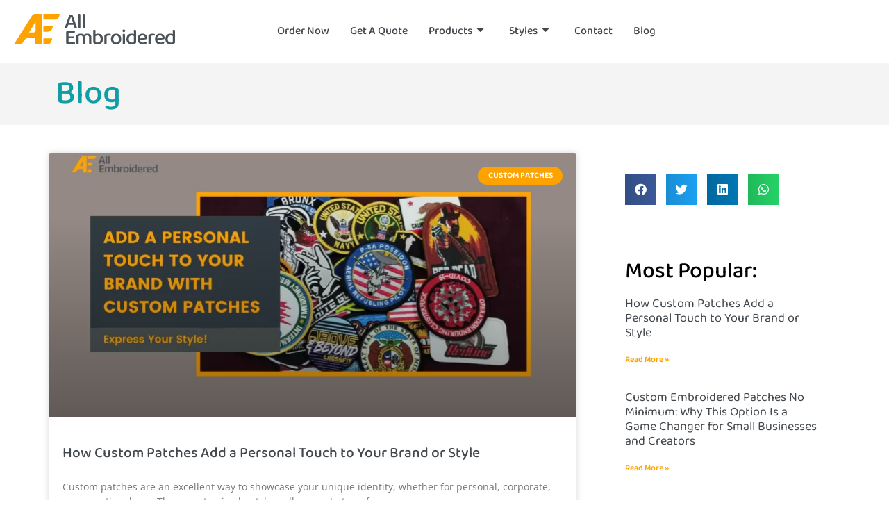

--- FILE ---
content_type: text/html; charset=UTF-8
request_url: https://allembroidered.com/blog/
body_size: 23125
content:
<!doctype html>
<html lang="en-US">
<head>
<meta charset="UTF-8">
<meta name="viewport" content="width=device-width, initial-scale=1">
<link rel="profile" href="https://gmpg.org/xfn/11">
<meta name='robots' content='index, follow, max-image-preview:large, max-snippet:-1, max-video-preview:-1' />
<!-- This site is optimized with the Yoast SEO plugin v26.5 - https://yoast.com/wordpress/plugins/seo/ -->
<title>Tips &amp; Trends for Custom Embroidered Patches | Blogs - All Embroidered</title>
<meta name="description" content="Explore Our Informative Blogs on Custom Patches. Learn About Design Tips, Trends, and Creative Ways to Use Patches, Including Custom Cloth Patches. Stay Updated With Our Latest Blogs." />
<link rel="canonical" href="https://allembroidered.com/blog/" />
<link rel="next" href="https://allembroidered.com/blog/page/2/" />
<meta property="og:locale" content="en_US" />
<meta property="og:type" content="article" />
<meta property="og:title" content="Tips &amp; Trends for Custom Embroidered Patches | Blogs - All Embroidered" />
<meta property="og:description" content="Explore Our Informative Blogs on Custom Patches. Learn About Design Tips, Trends, and Creative Ways to Use Patches, Including Custom Cloth Patches. Stay Updated With Our Latest Blogs." />
<meta property="og:url" content="https://allembroidered.com/blog/" />
<meta property="og:site_name" content="All Embroidered" />
<meta name="twitter:card" content="summary_large_image" />
<script type="application/ld+json" class="yoast-schema-graph">{"@context":"https://schema.org","@graph":[{"@type":["WebPage","CollectionPage"],"@id":"https://allembroidered.com/blog/","url":"https://allembroidered.com/blog/","name":"Tips & Trends for Custom Embroidered Patches | Blogs - All Embroidered","isPartOf":{"@id":"https://allembroidered.com/#website"},"datePublished":"2023-01-18T13:49:30+00:00","dateModified":"2025-04-19T10:23:34+00:00","description":"Explore Our Informative Blogs on Custom Patches. Learn About Design Tips, Trends, and Creative Ways to Use Patches, Including Custom Cloth Patches. Stay Updated With Our Latest Blogs.","breadcrumb":{"@id":"https://allembroidered.com/blog/#breadcrumb"},"inLanguage":"en-US"},{"@type":"BreadcrumbList","@id":"https://allembroidered.com/blog/#breadcrumb","itemListElement":[{"@type":"ListItem","position":1,"name":"Home","item":"https://allembroidered.com/"},{"@type":"ListItem","position":2,"name":"Blog"}]},{"@type":"WebSite","@id":"https://allembroidered.com/#website","url":"https://allembroidered.com/","name":"All Embroidered","description":"Custom Patches &amp; Apparel","publisher":{"@id":"https://allembroidered.com/#organization"},"potentialAction":[{"@type":"SearchAction","target":{"@type":"EntryPoint","urlTemplate":"https://allembroidered.com/?s={search_term_string}"},"query-input":{"@type":"PropertyValueSpecification","valueRequired":true,"valueName":"search_term_string"}}],"inLanguage":"en-US"},{"@type":"Organization","@id":"https://allembroidered.com/#organization","name":"All Embroidered","url":"https://allembroidered.com/","logo":{"@type":"ImageObject","inLanguage":"en-US","@id":"https://allembroidered.com/#/schema/logo/image/","url":"https://allembroidered.com/wp-content/uploads/2021/09/logo-all-embroidered.svg","contentUrl":"https://allembroidered.com/wp-content/uploads/2021/09/logo-all-embroidered.svg","width":247,"height":46,"caption":"All Embroidered"},"image":{"@id":"https://allembroidered.com/#/schema/logo/image/"}}]}</script>
<!-- / Yoast SEO plugin. -->
<link rel='dns-prefetch' href='//js.hs-scripts.com' />
<link rel='dns-prefetch' href='//www.googletagmanager.com' />
<link rel="alternate" type="application/rss+xml" title="All Embroidered &raquo; Feed" href="https://allembroidered.com/feed/" />
<link rel="alternate" type="application/rss+xml" title="All Embroidered &raquo; Comments Feed" href="https://allembroidered.com/comments/feed/" />
<style id='wp-img-auto-sizes-contain-inline-css'>
img:is([sizes=auto i],[sizes^="auto," i]){contain-intrinsic-size:3000px 1500px}
/*# sourceURL=wp-img-auto-sizes-contain-inline-css */
</style>
<style id='wp-emoji-styles-inline-css'>
img.wp-smiley, img.emoji {
display: inline !important;
border: none !important;
box-shadow: none !important;
height: 1em !important;
width: 1em !important;
margin: 0 0.07em !important;
vertical-align: -0.1em !important;
background: none !important;
padding: 0 !important;
}
/*# sourceURL=wp-emoji-styles-inline-css */
</style>
<!-- <link rel='stylesheet' id='wp-block-library-css' href='https://allembroidered.com/wp-includes/css/dist/block-library/style.min.css?ver=6.9' media='all' /> -->
<link rel="stylesheet" type="text/css" href="//allembroidered.com/wp-content/cache/wpfc-minified/149g8x1h/duj20.css" media="all"/>
<style id='wp-block-heading-inline-css'>
h1:where(.wp-block-heading).has-background,h2:where(.wp-block-heading).has-background,h3:where(.wp-block-heading).has-background,h4:where(.wp-block-heading).has-background,h5:where(.wp-block-heading).has-background,h6:where(.wp-block-heading).has-background{padding:1.25em 2.375em}h1.has-text-align-left[style*=writing-mode]:where([style*=vertical-lr]),h1.has-text-align-right[style*=writing-mode]:where([style*=vertical-rl]),h2.has-text-align-left[style*=writing-mode]:where([style*=vertical-lr]),h2.has-text-align-right[style*=writing-mode]:where([style*=vertical-rl]),h3.has-text-align-left[style*=writing-mode]:where([style*=vertical-lr]),h3.has-text-align-right[style*=writing-mode]:where([style*=vertical-rl]),h4.has-text-align-left[style*=writing-mode]:where([style*=vertical-lr]),h4.has-text-align-right[style*=writing-mode]:where([style*=vertical-rl]),h5.has-text-align-left[style*=writing-mode]:where([style*=vertical-lr]),h5.has-text-align-right[style*=writing-mode]:where([style*=vertical-rl]),h6.has-text-align-left[style*=writing-mode]:where([style*=vertical-lr]),h6.has-text-align-right[style*=writing-mode]:where([style*=vertical-rl]){rotate:180deg}
/*# sourceURL=https://allembroidered.com/wp-includes/blocks/heading/style.min.css */
</style>
<style id='wp-block-paragraph-inline-css'>
.is-small-text{font-size:.875em}.is-regular-text{font-size:1em}.is-large-text{font-size:2.25em}.is-larger-text{font-size:3em}.has-drop-cap:not(:focus):first-letter{float:left;font-size:8.4em;font-style:normal;font-weight:100;line-height:.68;margin:.05em .1em 0 0;text-transform:uppercase}body.rtl .has-drop-cap:not(:focus):first-letter{float:none;margin-left:.1em}p.has-drop-cap.has-background{overflow:hidden}:root :where(p.has-background){padding:1.25em 2.375em}:where(p.has-text-color:not(.has-link-color)) a{color:inherit}p.has-text-align-left[style*="writing-mode:vertical-lr"],p.has-text-align-right[style*="writing-mode:vertical-rl"]{rotate:180deg}
/*# sourceURL=https://allembroidered.com/wp-includes/blocks/paragraph/style.min.css */
</style>
<style id='global-styles-inline-css'>
:root{--wp--preset--aspect-ratio--square: 1;--wp--preset--aspect-ratio--4-3: 4/3;--wp--preset--aspect-ratio--3-4: 3/4;--wp--preset--aspect-ratio--3-2: 3/2;--wp--preset--aspect-ratio--2-3: 2/3;--wp--preset--aspect-ratio--16-9: 16/9;--wp--preset--aspect-ratio--9-16: 9/16;--wp--preset--color--black: #000000;--wp--preset--color--cyan-bluish-gray: #abb8c3;--wp--preset--color--white: #ffffff;--wp--preset--color--pale-pink: #f78da7;--wp--preset--color--vivid-red: #cf2e2e;--wp--preset--color--luminous-vivid-orange: #ff6900;--wp--preset--color--luminous-vivid-amber: #fcb900;--wp--preset--color--light-green-cyan: #7bdcb5;--wp--preset--color--vivid-green-cyan: #00d084;--wp--preset--color--pale-cyan-blue: #8ed1fc;--wp--preset--color--vivid-cyan-blue: #0693e3;--wp--preset--color--vivid-purple: #9b51e0;--wp--preset--gradient--vivid-cyan-blue-to-vivid-purple: linear-gradient(135deg,rgb(6,147,227) 0%,rgb(155,81,224) 100%);--wp--preset--gradient--light-green-cyan-to-vivid-green-cyan: linear-gradient(135deg,rgb(122,220,180) 0%,rgb(0,208,130) 100%);--wp--preset--gradient--luminous-vivid-amber-to-luminous-vivid-orange: linear-gradient(135deg,rgb(252,185,0) 0%,rgb(255,105,0) 100%);--wp--preset--gradient--luminous-vivid-orange-to-vivid-red: linear-gradient(135deg,rgb(255,105,0) 0%,rgb(207,46,46) 100%);--wp--preset--gradient--very-light-gray-to-cyan-bluish-gray: linear-gradient(135deg,rgb(238,238,238) 0%,rgb(169,184,195) 100%);--wp--preset--gradient--cool-to-warm-spectrum: linear-gradient(135deg,rgb(74,234,220) 0%,rgb(151,120,209) 20%,rgb(207,42,186) 40%,rgb(238,44,130) 60%,rgb(251,105,98) 80%,rgb(254,248,76) 100%);--wp--preset--gradient--blush-light-purple: linear-gradient(135deg,rgb(255,206,236) 0%,rgb(152,150,240) 100%);--wp--preset--gradient--blush-bordeaux: linear-gradient(135deg,rgb(254,205,165) 0%,rgb(254,45,45) 50%,rgb(107,0,62) 100%);--wp--preset--gradient--luminous-dusk: linear-gradient(135deg,rgb(255,203,112) 0%,rgb(199,81,192) 50%,rgb(65,88,208) 100%);--wp--preset--gradient--pale-ocean: linear-gradient(135deg,rgb(255,245,203) 0%,rgb(182,227,212) 50%,rgb(51,167,181) 100%);--wp--preset--gradient--electric-grass: linear-gradient(135deg,rgb(202,248,128) 0%,rgb(113,206,126) 100%);--wp--preset--gradient--midnight: linear-gradient(135deg,rgb(2,3,129) 0%,rgb(40,116,252) 100%);--wp--preset--font-size--small: 13px;--wp--preset--font-size--medium: 20px;--wp--preset--font-size--large: 36px;--wp--preset--font-size--x-large: 42px;--wp--preset--spacing--20: 0.44rem;--wp--preset--spacing--30: 0.67rem;--wp--preset--spacing--40: 1rem;--wp--preset--spacing--50: 1.5rem;--wp--preset--spacing--60: 2.25rem;--wp--preset--spacing--70: 3.38rem;--wp--preset--spacing--80: 5.06rem;--wp--preset--shadow--natural: 6px 6px 9px rgba(0, 0, 0, 0.2);--wp--preset--shadow--deep: 12px 12px 50px rgba(0, 0, 0, 0.4);--wp--preset--shadow--sharp: 6px 6px 0px rgba(0, 0, 0, 0.2);--wp--preset--shadow--outlined: 6px 6px 0px -3px rgb(255, 255, 255), 6px 6px rgb(0, 0, 0);--wp--preset--shadow--crisp: 6px 6px 0px rgb(0, 0, 0);}:where(.is-layout-flex){gap: 0.5em;}:where(.is-layout-grid){gap: 0.5em;}body .is-layout-flex{display: flex;}.is-layout-flex{flex-wrap: wrap;align-items: center;}.is-layout-flex > :is(*, div){margin: 0;}body .is-layout-grid{display: grid;}.is-layout-grid > :is(*, div){margin: 0;}:where(.wp-block-columns.is-layout-flex){gap: 2em;}:where(.wp-block-columns.is-layout-grid){gap: 2em;}:where(.wp-block-post-template.is-layout-flex){gap: 1.25em;}:where(.wp-block-post-template.is-layout-grid){gap: 1.25em;}.has-black-color{color: var(--wp--preset--color--black) !important;}.has-cyan-bluish-gray-color{color: var(--wp--preset--color--cyan-bluish-gray) !important;}.has-white-color{color: var(--wp--preset--color--white) !important;}.has-pale-pink-color{color: var(--wp--preset--color--pale-pink) !important;}.has-vivid-red-color{color: var(--wp--preset--color--vivid-red) !important;}.has-luminous-vivid-orange-color{color: var(--wp--preset--color--luminous-vivid-orange) !important;}.has-luminous-vivid-amber-color{color: var(--wp--preset--color--luminous-vivid-amber) !important;}.has-light-green-cyan-color{color: var(--wp--preset--color--light-green-cyan) !important;}.has-vivid-green-cyan-color{color: var(--wp--preset--color--vivid-green-cyan) !important;}.has-pale-cyan-blue-color{color: var(--wp--preset--color--pale-cyan-blue) !important;}.has-vivid-cyan-blue-color{color: var(--wp--preset--color--vivid-cyan-blue) !important;}.has-vivid-purple-color{color: var(--wp--preset--color--vivid-purple) !important;}.has-black-background-color{background-color: var(--wp--preset--color--black) !important;}.has-cyan-bluish-gray-background-color{background-color: var(--wp--preset--color--cyan-bluish-gray) !important;}.has-white-background-color{background-color: var(--wp--preset--color--white) !important;}.has-pale-pink-background-color{background-color: var(--wp--preset--color--pale-pink) !important;}.has-vivid-red-background-color{background-color: var(--wp--preset--color--vivid-red) !important;}.has-luminous-vivid-orange-background-color{background-color: var(--wp--preset--color--luminous-vivid-orange) !important;}.has-luminous-vivid-amber-background-color{background-color: var(--wp--preset--color--luminous-vivid-amber) !important;}.has-light-green-cyan-background-color{background-color: var(--wp--preset--color--light-green-cyan) !important;}.has-vivid-green-cyan-background-color{background-color: var(--wp--preset--color--vivid-green-cyan) !important;}.has-pale-cyan-blue-background-color{background-color: var(--wp--preset--color--pale-cyan-blue) !important;}.has-vivid-cyan-blue-background-color{background-color: var(--wp--preset--color--vivid-cyan-blue) !important;}.has-vivid-purple-background-color{background-color: var(--wp--preset--color--vivid-purple) !important;}.has-black-border-color{border-color: var(--wp--preset--color--black) !important;}.has-cyan-bluish-gray-border-color{border-color: var(--wp--preset--color--cyan-bluish-gray) !important;}.has-white-border-color{border-color: var(--wp--preset--color--white) !important;}.has-pale-pink-border-color{border-color: var(--wp--preset--color--pale-pink) !important;}.has-vivid-red-border-color{border-color: var(--wp--preset--color--vivid-red) !important;}.has-luminous-vivid-orange-border-color{border-color: var(--wp--preset--color--luminous-vivid-orange) !important;}.has-luminous-vivid-amber-border-color{border-color: var(--wp--preset--color--luminous-vivid-amber) !important;}.has-light-green-cyan-border-color{border-color: var(--wp--preset--color--light-green-cyan) !important;}.has-vivid-green-cyan-border-color{border-color: var(--wp--preset--color--vivid-green-cyan) !important;}.has-pale-cyan-blue-border-color{border-color: var(--wp--preset--color--pale-cyan-blue) !important;}.has-vivid-cyan-blue-border-color{border-color: var(--wp--preset--color--vivid-cyan-blue) !important;}.has-vivid-purple-border-color{border-color: var(--wp--preset--color--vivid-purple) !important;}.has-vivid-cyan-blue-to-vivid-purple-gradient-background{background: var(--wp--preset--gradient--vivid-cyan-blue-to-vivid-purple) !important;}.has-light-green-cyan-to-vivid-green-cyan-gradient-background{background: var(--wp--preset--gradient--light-green-cyan-to-vivid-green-cyan) !important;}.has-luminous-vivid-amber-to-luminous-vivid-orange-gradient-background{background: var(--wp--preset--gradient--luminous-vivid-amber-to-luminous-vivid-orange) !important;}.has-luminous-vivid-orange-to-vivid-red-gradient-background{background: var(--wp--preset--gradient--luminous-vivid-orange-to-vivid-red) !important;}.has-very-light-gray-to-cyan-bluish-gray-gradient-background{background: var(--wp--preset--gradient--very-light-gray-to-cyan-bluish-gray) !important;}.has-cool-to-warm-spectrum-gradient-background{background: var(--wp--preset--gradient--cool-to-warm-spectrum) !important;}.has-blush-light-purple-gradient-background{background: var(--wp--preset--gradient--blush-light-purple) !important;}.has-blush-bordeaux-gradient-background{background: var(--wp--preset--gradient--blush-bordeaux) !important;}.has-luminous-dusk-gradient-background{background: var(--wp--preset--gradient--luminous-dusk) !important;}.has-pale-ocean-gradient-background{background: var(--wp--preset--gradient--pale-ocean) !important;}.has-electric-grass-gradient-background{background: var(--wp--preset--gradient--electric-grass) !important;}.has-midnight-gradient-background{background: var(--wp--preset--gradient--midnight) !important;}.has-small-font-size{font-size: var(--wp--preset--font-size--small) !important;}.has-medium-font-size{font-size: var(--wp--preset--font-size--medium) !important;}.has-large-font-size{font-size: var(--wp--preset--font-size--large) !important;}.has-x-large-font-size{font-size: var(--wp--preset--font-size--x-large) !important;}
/*# sourceURL=global-styles-inline-css */
</style>
<style id='classic-theme-styles-inline-css'>
/*! This file is auto-generated */
.wp-block-button__link{color:#fff;background-color:#32373c;border-radius:9999px;box-shadow:none;text-decoration:none;padding:calc(.667em + 2px) calc(1.333em + 2px);font-size:1.125em}.wp-block-file__button{background:#32373c;color:#fff;text-decoration:none}
/*# sourceURL=/wp-includes/css/classic-themes.min.css */
</style>
<!-- <link rel='stylesheet' id='hello-elementor-css' href='https://allembroidered.com/wp-content/themes/hello-elementor/style.min.css?ver=2.8.1' media='all' /> -->
<!-- <link rel='stylesheet' id='hello-elementor-theme-style-css' href='https://allembroidered.com/wp-content/themes/hello-elementor/theme.min.css?ver=2.8.1' media='all' /> -->
<!-- <link rel='stylesheet' id='elementor-frontend-css' href='https://allembroidered.com/wp-content/plugins/elementor/assets/css/frontend.min.css?ver=3.33.2' media='all' /> -->
<link rel="stylesheet" type="text/css" href="//allembroidered.com/wp-content/cache/wpfc-minified/86v4pkuj/duj1z.css" media="all"/>
<style id='elementor-frontend-inline-css'>
.elementor-kit-8{--e-global-color-primary:#119DA4;--e-global-color-secondary:#41474C;--e-global-color-text:#666666;--e-global-color-accent:#FEA200;--e-global-color-c4c87d9:#FFFFFF;--e-global-color-9495359:#F4F4F4;--e-global-color-b5f3f94:#41474C21;--e-global-color-e3e4318:#119DA4;--e-global-color-26ab11b:#00000005;--e-global-color-3e27a55:#131B23;--e-global-typography-primary-font-family:"Baloo Paaji 2";--e-global-typography-primary-font-weight:500;--e-global-typography-secondary-font-family:"Baloo Paaji 2";--e-global-typography-secondary-font-weight:400;--e-global-typography-text-font-family:"Open Sans";--e-global-typography-text-font-weight:400;--e-global-typography-accent-font-family:"Baloo Paaji 2";--e-global-typography-accent-font-weight:600;color:var( --e-global-color-text );font-family:var( --e-global-typography-text-font-family ), Sans-serif;font-weight:var( --e-global-typography-text-font-weight );}.elementor-kit-8 e-page-transition{background-color:#FFBC7D;}.elementor-kit-8 a{color:var( --e-global-color-primary );}.elementor-kit-8 h1{color:var( --e-global-color-secondary );font-family:"Baloo Paaji 2", Sans-serif;font-size:48px;font-weight:600;}.elementor-kit-8 h2{color:var( --e-global-color-primary );font-family:var( --e-global-typography-primary-font-family ), Sans-serif;font-weight:var( --e-global-typography-primary-font-weight );}.elementor-kit-8 h3{color:var( --e-global-color-secondary );font-family:var( --e-global-typography-primary-font-family ), Sans-serif;font-weight:var( --e-global-typography-primary-font-weight );}.elementor-kit-8 h4{color:var( --e-global-color-secondary );font-family:var( --e-global-typography-primary-font-family ), Sans-serif;font-weight:var( --e-global-typography-primary-font-weight );}.elementor-kit-8 h5{color:var( --e-global-color-text );font-family:var( --e-global-typography-primary-font-family ), Sans-serif;font-weight:var( --e-global-typography-primary-font-weight );}.elementor-kit-8 h6{color:var( --e-global-color-text );font-family:var( --e-global-typography-primary-font-family ), Sans-serif;font-weight:var( --e-global-typography-primary-font-weight );}.elementor-section.elementor-section-boxed > .elementor-container{max-width:1140px;}.e-con{--container-max-width:1140px;}.elementor-widget:not(:last-child){margin-block-end:20px;}.elementor-element{--widgets-spacing:20px 20px;--widgets-spacing-row:20px;--widgets-spacing-column:20px;}{}h1.entry-title{display:var(--page-title-display);}@media(max-width:1024px){.elementor-section.elementor-section-boxed > .elementor-container{max-width:1024px;}.e-con{--container-max-width:1024px;}}@media(max-width:767px){.elementor-section.elementor-section-boxed > .elementor-container{max-width:767px;}.e-con{--container-max-width:767px;}}
.elementor-11 .elementor-element.elementor-element-4c1741c{--display:flex;--flex-direction:row;--container-widget-width:initial;--container-widget-height:100%;--container-widget-flex-grow:1;--container-widget-align-self:stretch;--flex-wrap-mobile:wrap;--justify-content:space-evenly;--gap:0px 0px;--row-gap:0px;--column-gap:0px;}.elementor-11 .elementor-element.elementor-element-4c1741c:not(.elementor-motion-effects-element-type-background), .elementor-11 .elementor-element.elementor-element-4c1741c > .elementor-motion-effects-container > .elementor-motion-effects-layer{background-color:var( --e-global-color-c4c87d9 );}.elementor-11 .elementor-element.elementor-element-32e73c7{--display:flex;--flex-direction:column;--container-widget-width:100%;--container-widget-height:initial;--container-widget-flex-grow:0;--container-widget-align-self:initial;--flex-wrap-mobile:wrap;--justify-content:center;}.elementor-widget-theme-site-logo .widget-image-caption{color:var( --e-global-color-text );font-family:var( --e-global-typography-text-font-family ), Sans-serif;font-weight:var( --e-global-typography-text-font-weight );}.elementor-11 .elementor-element.elementor-element-87e5cca img{width:100%;}.elementor-11 .elementor-element.elementor-element-b926f90{--display:flex;--flex-direction:column;--container-widget-width:100%;--container-widget-height:initial;--container-widget-flex-grow:0;--container-widget-align-self:initial;--flex-wrap-mobile:wrap;--justify-content:center;--gap:0px 50px;--row-gap:0px;--column-gap:50px;}.elementor-11 .elementor-element.elementor-element-0fd575f .elementskit-navbar-nav .elementskit-submenu-panel > li > a{background-color:var( --e-global-color-c4c87d9 );font-family:"Baloo Paaji 2", Sans-serif;font-size:14px;font-weight:500;padding:15px 15px 15px 15px;color:var( --e-global-color-secondary );}
.elementor-11 .elementor-element.elementor-element-0fd575f .elementskit-navbar-nav .elementskit-submenu-panel > li > a:hover,
.elementor-11 .elementor-element.elementor-element-0fd575f .elementskit-navbar-nav .elementskit-submenu-panel > li > a:focus,
.elementor-11 .elementor-element.elementor-element-0fd575f .elementskit-navbar-nav .elementskit-submenu-panel > li > a:active,
.elementor-11 .elementor-element.elementor-element-0fd575f .elementskit-navbar-nav .elementskit-submenu-panel > li:hover > a{background-color:var( --e-global-color-9495359 );}.elementor-11 .elementor-element.elementor-element-0fd575f .elementskit-navbar-nav .elementskit-submenu-panel{background-color:var( --e-global-color-c4c87d9 );border-style:none;border-radius:0px 0px 0px 0px;min-width:220px;box-shadow:0px 3px 6px 0px rgba(0, 0, 0, 0.36);}.elementor-11 .elementor-element.elementor-element-0fd575f .elementskit-menu-hamburger:hover{background-color:var( --e-global-color-c4c87d9 );}.elementor-11 .elementor-element.elementor-element-0fd575f .elementskit-menu-close:hover{background-color:var( --e-global-color-c4c87d9 );}.elementor-11 .elementor-element.elementor-element-0fd575f .elementskit-menu-container{height:50px;border-radius:0px 0px 0px 0px;}.elementor-11 .elementor-element.elementor-element-0fd575f .elementskit-navbar-nav > li > a{font-family:"Baloo Paaji 2", Sans-serif;font-size:16px;font-weight:500;color:var( --e-global-color-secondary );padding:0px 15px 0px 15px;}.elementor-11 .elementor-element.elementor-element-0fd575f .elementskit-navbar-nav > li > a:hover{color:var( --e-global-color-e3e4318 );}.elementor-11 .elementor-element.elementor-element-0fd575f .elementskit-navbar-nav > li > a:focus{color:var( --e-global-color-e3e4318 );}.elementor-11 .elementor-element.elementor-element-0fd575f .elementskit-navbar-nav > li > a:active{color:var( --e-global-color-e3e4318 );}.elementor-11 .elementor-element.elementor-element-0fd575f .elementskit-navbar-nav > li:hover > a{color:var( --e-global-color-e3e4318 );}.elementor-11 .elementor-element.elementor-element-0fd575f .elementskit-navbar-nav > li:hover > a .elementskit-submenu-indicator{color:var( --e-global-color-e3e4318 );}.elementor-11 .elementor-element.elementor-element-0fd575f .elementskit-navbar-nav > li > a:hover .elementskit-submenu-indicator{color:var( --e-global-color-e3e4318 );}.elementor-11 .elementor-element.elementor-element-0fd575f .elementskit-navbar-nav > li > a:focus .elementskit-submenu-indicator{color:var( --e-global-color-e3e4318 );}.elementor-11 .elementor-element.elementor-element-0fd575f .elementskit-navbar-nav > li > a:active .elementskit-submenu-indicator{color:var( --e-global-color-e3e4318 );}.elementor-11 .elementor-element.elementor-element-0fd575f .elementskit-navbar-nav > li.current-menu-item > a{color:var( --e-global-color-secondary );}.elementor-11 .elementor-element.elementor-element-0fd575f .elementskit-navbar-nav > li.current-menu-ancestor > a{color:var( --e-global-color-secondary );}.elementor-11 .elementor-element.elementor-element-0fd575f .elementskit-navbar-nav > li.current-menu-ancestor > a .elementskit-submenu-indicator{color:var( --e-global-color-secondary );}.elementor-11 .elementor-element.elementor-element-0fd575f .elementskit-navbar-nav > li > a .elementskit-submenu-indicator{border-style:none;}.elementor-11 .elementor-element.elementor-element-0fd575f .elementskit-navbar-nav .elementskit-submenu-panel > li > a:hover{color:var( --e-global-color-e3e4318 );}.elementor-11 .elementor-element.elementor-element-0fd575f .elementskit-navbar-nav .elementskit-submenu-panel > li > a:focus{color:var( --e-global-color-e3e4318 );}.elementor-11 .elementor-element.elementor-element-0fd575f .elementskit-navbar-nav .elementskit-submenu-panel > li > a:active{color:var( --e-global-color-e3e4318 );}.elementor-11 .elementor-element.elementor-element-0fd575f .elementskit-navbar-nav .elementskit-submenu-panel > li:hover > a{color:var( --e-global-color-e3e4318 );}.elementor-11 .elementor-element.elementor-element-0fd575f .elementskit-navbar-nav .elementskit-submenu-panel > li.current-menu-item > a{color:var( --e-global-color-secondary );}.elementor-11 .elementor-element.elementor-element-0fd575f .elementskit-menu-hamburger{float:right;}.elementor-11 .elementor-element.elementor-element-0fd575f .elementskit-menu-close{color:var( --e-global-color-secondary );}.elementor-theme-builder-content-area{height:400px;}.elementor-location-header:before, .elementor-location-footer:before{content:"";display:table;clear:both;}@media(max-width:1024px){.elementor-11 .elementor-element.elementor-element-0fd575f .elementskit-nav-identity-panel{padding:10px 0px 10px 0px;}.elementor-11 .elementor-element.elementor-element-0fd575f .elementskit-menu-container{max-width:350px;border-radius:0px 0px 0px 0px;}.elementor-11 .elementor-element.elementor-element-0fd575f .elementskit-navbar-nav > li > a{color:#000000;padding:10px 15px 10px 15px;}.elementor-11 .elementor-element.elementor-element-0fd575f .elementskit-navbar-nav .elementskit-submenu-panel > li > a{padding:15px 15px 15px 15px;}.elementor-11 .elementor-element.elementor-element-0fd575f .elementskit-navbar-nav .elementskit-submenu-panel{border-radius:0px 0px 0px 0px;}.elementor-11 .elementor-element.elementor-element-0fd575f .elementskit-menu-hamburger{padding:8px 8px 8px 8px;width:45px;border-radius:3px;}.elementor-11 .elementor-element.elementor-element-0fd575f .elementskit-menu-close{padding:8px 8px 8px 8px;margin:12px 12px 12px 12px;width:45px;border-radius:3px;}.elementor-11 .elementor-element.elementor-element-0fd575f .elementskit-nav-logo > img{max-width:160px;max-height:60px;}.elementor-11 .elementor-element.elementor-element-0fd575f .elementskit-nav-logo{margin:5px 0px 5px 0px;padding:5px 5px 5px 5px;}}@media(min-width:768px){.elementor-11 .elementor-element.elementor-element-32e73c7{--width:20%;}.elementor-11 .elementor-element.elementor-element-b926f90{--width:65%;}}@media(max-width:1024px) and (min-width:768px){.elementor-11 .elementor-element.elementor-element-32e73c7{--width:30%;}}@media(max-width:767px){.elementor-11 .elementor-element.elementor-element-4c1741c{--padding-top:20px;--padding-bottom:20px;--padding-left:0px;--padding-right:0px;}.elementor-11 .elementor-element.elementor-element-32e73c7{--width:70%;}.elementor-11 .elementor-element.elementor-element-b926f90{--width:30%;--justify-content:center;}.elementor-11 .elementor-element.elementor-element-0fd575f > .elementor-widget-container{padding:0px 0px 0px 0px;}.elementor-11 .elementor-element.elementor-element-0fd575f.elementor-element{--align-self:center;}.elementor-11 .elementor-element.elementor-element-0fd575f .elementskit-menu-container{background-color:var( --e-global-color-c4c87d9 );}.elementor-11 .elementor-element.elementor-element-0fd575f .elementskit-navbar-nav .elementskit-submenu-panel > li > a{color:var( --e-global-color-secondary );}.elementor-11 .elementor-element.elementor-element-0fd575f .elementskit-menu-hamburger{float:right;}}
.elementor-189 .elementor-element.elementor-element-3b439607:not(.elementor-motion-effects-element-type-background), .elementor-189 .elementor-element.elementor-element-3b439607 > .elementor-motion-effects-container > .elementor-motion-effects-layer{background-color:var( --e-global-color-3e27a55 );}.elementor-189 .elementor-element.elementor-element-3b439607 > .elementor-container{max-width:900px;}.elementor-189 .elementor-element.elementor-element-3b439607{transition:background 0.3s, border 0.3s, border-radius 0.3s, box-shadow 0.3s;padding:90px 0px 90px 0px;}.elementor-189 .elementor-element.elementor-element-3b439607 > .elementor-background-overlay{transition:background 0.3s, border-radius 0.3s, opacity 0.3s;}.elementor-widget-heading .elementor-heading-title{font-family:var( --e-global-typography-primary-font-family ), Sans-serif;font-weight:var( --e-global-typography-primary-font-weight );color:var( --e-global-color-primary );}.elementor-189 .elementor-element.elementor-element-677ad771 .elementor-heading-title{color:var( --e-global-color-e3e4318 );}.elementor-widget-nav-menu .elementor-nav-menu .elementor-item{font-family:var( --e-global-typography-primary-font-family ), Sans-serif;font-weight:var( --e-global-typography-primary-font-weight );}.elementor-widget-nav-menu .elementor-nav-menu--main .elementor-item{color:var( --e-global-color-text );fill:var( --e-global-color-text );}.elementor-widget-nav-menu .elementor-nav-menu--main .elementor-item:hover,
.elementor-widget-nav-menu .elementor-nav-menu--main .elementor-item.elementor-item-active,
.elementor-widget-nav-menu .elementor-nav-menu--main .elementor-item.highlighted,
.elementor-widget-nav-menu .elementor-nav-menu--main .elementor-item:focus{color:var( --e-global-color-accent );fill:var( --e-global-color-accent );}.elementor-widget-nav-menu .elementor-nav-menu--main:not(.e--pointer-framed) .elementor-item:before,
.elementor-widget-nav-menu .elementor-nav-menu--main:not(.e--pointer-framed) .elementor-item:after{background-color:var( --e-global-color-accent );}.elementor-widget-nav-menu .e--pointer-framed .elementor-item:before,
.elementor-widget-nav-menu .e--pointer-framed .elementor-item:after{border-color:var( --e-global-color-accent );}.elementor-widget-nav-menu{--e-nav-menu-divider-color:var( --e-global-color-text );}.elementor-widget-nav-menu .elementor-nav-menu--dropdown .elementor-item, .elementor-widget-nav-menu .elementor-nav-menu--dropdown  .elementor-sub-item{font-family:var( --e-global-typography-accent-font-family ), Sans-serif;font-weight:var( --e-global-typography-accent-font-weight );}.elementor-189 .elementor-element.elementor-element-9a4a8b4 .elementor-nav-menu .elementor-item{font-family:"Open Sans", Sans-serif;font-size:14px;font-weight:400;}.elementor-189 .elementor-element.elementor-element-9a4a8b4 .elementor-nav-menu--main .elementor-item{color:var( --e-global-color-c4c87d9 );fill:var( --e-global-color-c4c87d9 );padding-left:0px;padding-right:0px;padding-top:3px;padding-bottom:3px;}.elementor-189 .elementor-element.elementor-element-9a4a8b4 .elementor-nav-menu--main .elementor-item:hover,
.elementor-189 .elementor-element.elementor-element-9a4a8b4 .elementor-nav-menu--main .elementor-item.elementor-item-active,
.elementor-189 .elementor-element.elementor-element-9a4a8b4 .elementor-nav-menu--main .elementor-item.highlighted,
.elementor-189 .elementor-element.elementor-element-9a4a8b4 .elementor-nav-menu--main .elementor-item:focus{color:#FFFFFF85;fill:#FFFFFF85;}.elementor-189 .elementor-element.elementor-element-9a4a8b4{--e-nav-menu-horizontal-menu-item-margin:calc( 0px / 2 );}.elementor-189 .elementor-element.elementor-element-9a4a8b4 .elementor-nav-menu--main:not(.elementor-nav-menu--layout-horizontal) .elementor-nav-menu > li:not(:last-child){margin-bottom:0px;}.elementor-189 .elementor-element.elementor-element-40e4715 .elementor-heading-title{color:var( --e-global-color-e3e4318 );}.elementor-189 .elementor-element.elementor-element-fdcf0db .elementor-nav-menu .elementor-item{font-family:"Open Sans", Sans-serif;font-size:14px;font-weight:400;}.elementor-189 .elementor-element.elementor-element-fdcf0db .elementor-nav-menu--main .elementor-item{color:var( --e-global-color-c4c87d9 );fill:var( --e-global-color-c4c87d9 );padding-left:0px;padding-right:0px;padding-top:3px;padding-bottom:3px;}.elementor-189 .elementor-element.elementor-element-fdcf0db .elementor-nav-menu--main .elementor-item:hover,
.elementor-189 .elementor-element.elementor-element-fdcf0db .elementor-nav-menu--main .elementor-item.elementor-item-active,
.elementor-189 .elementor-element.elementor-element-fdcf0db .elementor-nav-menu--main .elementor-item.highlighted,
.elementor-189 .elementor-element.elementor-element-fdcf0db .elementor-nav-menu--main .elementor-item:focus{color:#FFFFFF85;fill:#FFFFFF85;}.elementor-189 .elementor-element.elementor-element-fdcf0db{--e-nav-menu-horizontal-menu-item-margin:calc( 0px / 2 );}.elementor-189 .elementor-element.elementor-element-fdcf0db .elementor-nav-menu--main:not(.elementor-nav-menu--layout-horizontal) .elementor-nav-menu > li:not(:last-child){margin-bottom:0px;}.elementor-189 .elementor-element.elementor-element-67e23ce .elementor-heading-title{color:var( --e-global-color-e3e4318 );}.elementor-widget-icon.elementor-view-stacked .elementor-icon{background-color:var( --e-global-color-primary );}.elementor-widget-icon.elementor-view-framed .elementor-icon, .elementor-widget-icon.elementor-view-default .elementor-icon{color:var( --e-global-color-primary );border-color:var( --e-global-color-primary );}.elementor-widget-icon.elementor-view-framed .elementor-icon, .elementor-widget-icon.elementor-view-default .elementor-icon svg{fill:var( --e-global-color-primary );}.elementor-189 .elementor-element.elementor-element-56981d6{width:var( --container-widget-width, 20% );max-width:20%;--container-widget-width:20%;--container-widget-flex-grow:0;}.elementor-189 .elementor-element.elementor-element-56981d6 .elementor-icon-wrapper{text-align:center;}.elementor-189 .elementor-element.elementor-element-56981d6.elementor-view-stacked .elementor-icon{background-color:var( --e-global-color-c4c87d9 );}.elementor-189 .elementor-element.elementor-element-56981d6.elementor-view-framed .elementor-icon, .elementor-189 .elementor-element.elementor-element-56981d6.elementor-view-default .elementor-icon{color:var( --e-global-color-c4c87d9 );border-color:var( --e-global-color-c4c87d9 );}.elementor-189 .elementor-element.elementor-element-56981d6.elementor-view-framed .elementor-icon, .elementor-189 .elementor-element.elementor-element-56981d6.elementor-view-default .elementor-icon svg{fill:var( --e-global-color-c4c87d9 );}.elementor-189 .elementor-element.elementor-element-56981d6 .elementor-icon{font-size:25px;}.elementor-189 .elementor-element.elementor-element-56981d6 .elementor-icon svg{height:25px;}.elementor-189 .elementor-element.elementor-element-ccf7567{width:var( --container-widget-width, 20% );max-width:20%;--container-widget-width:20%;--container-widget-flex-grow:0;}.elementor-189 .elementor-element.elementor-element-ccf7567 .elementor-icon-wrapper{text-align:center;}.elementor-189 .elementor-element.elementor-element-ccf7567.elementor-view-stacked .elementor-icon{background-color:var( --e-global-color-c4c87d9 );}.elementor-189 .elementor-element.elementor-element-ccf7567.elementor-view-framed .elementor-icon, .elementor-189 .elementor-element.elementor-element-ccf7567.elementor-view-default .elementor-icon{color:var( --e-global-color-c4c87d9 );border-color:var( --e-global-color-c4c87d9 );}.elementor-189 .elementor-element.elementor-element-ccf7567.elementor-view-framed .elementor-icon, .elementor-189 .elementor-element.elementor-element-ccf7567.elementor-view-default .elementor-icon svg{fill:var( --e-global-color-c4c87d9 );}.elementor-189 .elementor-element.elementor-element-ccf7567 .elementor-icon{font-size:25px;}.elementor-189 .elementor-element.elementor-element-ccf7567 .elementor-icon svg{height:25px;}.elementor-189 .elementor-element.elementor-element-2032e21{width:var( --container-widget-width, 20% );max-width:20%;--container-widget-width:20%;--container-widget-flex-grow:0;}.elementor-189 .elementor-element.elementor-element-2032e21 .elementor-icon-wrapper{text-align:center;}.elementor-189 .elementor-element.elementor-element-2032e21.elementor-view-stacked .elementor-icon{background-color:var( --e-global-color-c4c87d9 );}.elementor-189 .elementor-element.elementor-element-2032e21.elementor-view-framed .elementor-icon, .elementor-189 .elementor-element.elementor-element-2032e21.elementor-view-default .elementor-icon{color:var( --e-global-color-c4c87d9 );border-color:var( --e-global-color-c4c87d9 );}.elementor-189 .elementor-element.elementor-element-2032e21.elementor-view-framed .elementor-icon, .elementor-189 .elementor-element.elementor-element-2032e21.elementor-view-default .elementor-icon svg{fill:var( --e-global-color-c4c87d9 );}.elementor-189 .elementor-element.elementor-element-2032e21 .elementor-icon{font-size:25px;}.elementor-189 .elementor-element.elementor-element-2032e21 .elementor-icon svg{height:25px;}.elementor-189 .elementor-element.elementor-element-016dd3a{width:var( --container-widget-width, 20% );max-width:20%;--container-widget-width:20%;--container-widget-flex-grow:0;}.elementor-189 .elementor-element.elementor-element-016dd3a .elementor-icon-wrapper{text-align:center;}.elementor-189 .elementor-element.elementor-element-016dd3a.elementor-view-stacked .elementor-icon{background-color:var( --e-global-color-c4c87d9 );}.elementor-189 .elementor-element.elementor-element-016dd3a.elementor-view-framed .elementor-icon, .elementor-189 .elementor-element.elementor-element-016dd3a.elementor-view-default .elementor-icon{color:var( --e-global-color-c4c87d9 );border-color:var( --e-global-color-c4c87d9 );}.elementor-189 .elementor-element.elementor-element-016dd3a.elementor-view-framed .elementor-icon, .elementor-189 .elementor-element.elementor-element-016dd3a.elementor-view-default .elementor-icon svg{fill:var( --e-global-color-c4c87d9 );}.elementor-189 .elementor-element.elementor-element-016dd3a .elementor-icon{font-size:25px;}.elementor-189 .elementor-element.elementor-element-016dd3a .elementor-icon svg{height:25px;}.elementor-189 .elementor-element.elementor-element-308a5a2{width:var( --container-widget-width, 20% );max-width:20%;--container-widget-width:20%;--container-widget-flex-grow:0;}.elementor-189 .elementor-element.elementor-element-308a5a2 .elementor-icon-wrapper{text-align:center;}.elementor-189 .elementor-element.elementor-element-308a5a2.elementor-view-stacked .elementor-icon{background-color:var( --e-global-color-c4c87d9 );}.elementor-189 .elementor-element.elementor-element-308a5a2.elementor-view-framed .elementor-icon, .elementor-189 .elementor-element.elementor-element-308a5a2.elementor-view-default .elementor-icon{color:var( --e-global-color-c4c87d9 );border-color:var( --e-global-color-c4c87d9 );}.elementor-189 .elementor-element.elementor-element-308a5a2.elementor-view-framed .elementor-icon, .elementor-189 .elementor-element.elementor-element-308a5a2.elementor-view-default .elementor-icon svg{fill:var( --e-global-color-c4c87d9 );}.elementor-189 .elementor-element.elementor-element-308a5a2 .elementor-icon{font-size:25px;}.elementor-189 .elementor-element.elementor-element-308a5a2 .elementor-icon svg{height:25px;}.elementor-189 .elementor-element.elementor-element-5cdf6f0{width:var( --container-widget-width, 20% );max-width:20%;--container-widget-width:20%;--container-widget-flex-grow:0;}.elementor-189 .elementor-element.elementor-element-5cdf6f0 .elementor-icon-wrapper{text-align:center;}.elementor-189 .elementor-element.elementor-element-5cdf6f0.elementor-view-stacked .elementor-icon{background-color:var( --e-global-color-c4c87d9 );}.elementor-189 .elementor-element.elementor-element-5cdf6f0.elementor-view-framed .elementor-icon, .elementor-189 .elementor-element.elementor-element-5cdf6f0.elementor-view-default .elementor-icon{color:var( --e-global-color-c4c87d9 );border-color:var( --e-global-color-c4c87d9 );}.elementor-189 .elementor-element.elementor-element-5cdf6f0.elementor-view-framed .elementor-icon, .elementor-189 .elementor-element.elementor-element-5cdf6f0.elementor-view-default .elementor-icon svg{fill:var( --e-global-color-c4c87d9 );}.elementor-189 .elementor-element.elementor-element-5cdf6f0 .elementor-icon{font-size:25px;}.elementor-189 .elementor-element.elementor-element-5cdf6f0 .elementor-icon svg{height:25px;}.elementor-189 .elementor-element.elementor-element-20c4237a > .elementor-widget-container{margin:0px 0px 25px 0px;}.elementor-189 .elementor-element.elementor-element-20c4237a{text-align:center;}.elementor-189 .elementor-element.elementor-element-20c4237a .elementor-heading-title{color:var( --e-global-color-e3e4318 );}.elementor-189 .elementor-element.elementor-element-5d8bfbc3{--grid-template-columns:repeat(0, auto);--icon-size:27px;--grid-column-gap:40px;--grid-row-gap:0px;}.elementor-189 .elementor-element.elementor-element-5d8bfbc3 .elementor-widget-container{text-align:center;}.elementor-189 .elementor-element.elementor-element-5d8bfbc3 .elementor-social-icon{background-color:rgba(255,255,255,0);--icon-padding:0em;}.elementor-189 .elementor-element.elementor-element-5d8bfbc3 .elementor-social-icon i{color:#ffffff;}.elementor-189 .elementor-element.elementor-element-5d8bfbc3 .elementor-social-icon svg{fill:#ffffff;}.elementor-189 .elementor-element.elementor-element-5d8bfbc3 .elementor-social-icon:hover i{color:var( --e-global-color-e3e4318 );}.elementor-189 .elementor-element.elementor-element-5d8bfbc3 .elementor-social-icon:hover svg{fill:var( --e-global-color-e3e4318 );}.elementor-189 .elementor-element.elementor-element-fedd200:not(.elementor-motion-effects-element-type-background), .elementor-189 .elementor-element.elementor-element-fedd200 > .elementor-motion-effects-container > .elementor-motion-effects-layer{background-color:#2B2E30;}.elementor-189 .elementor-element.elementor-element-fedd200{transition:background 0.3s, border 0.3s, border-radius 0.3s, box-shadow 0.3s;}.elementor-189 .elementor-element.elementor-element-fedd200 > .elementor-background-overlay{transition:background 0.3s, border-radius 0.3s, opacity 0.3s;}.elementor-bc-flex-widget .elementor-189 .elementor-element.elementor-element-4600bd8.elementor-column .elementor-widget-wrap{align-items:center;}.elementor-189 .elementor-element.elementor-element-4600bd8.elementor-column.elementor-element[data-element_type="column"] > .elementor-widget-wrap.elementor-element-populated{align-content:center;align-items:center;}.elementor-widget-text-editor{font-family:var( --e-global-typography-text-font-family ), Sans-serif;font-weight:var( --e-global-typography-text-font-weight );color:var( --e-global-color-text );}.elementor-widget-text-editor.elementor-drop-cap-view-stacked .elementor-drop-cap{background-color:var( --e-global-color-primary );}.elementor-widget-text-editor.elementor-drop-cap-view-framed .elementor-drop-cap, .elementor-widget-text-editor.elementor-drop-cap-view-default .elementor-drop-cap{color:var( --e-global-color-primary );border-color:var( --e-global-color-primary );}.elementor-189 .elementor-element.elementor-element-72e2819 > .elementor-widget-container{margin:0px 0px 0px 0px;padding:0px 0px 0px 0px;}.elementor-189 .elementor-element.elementor-element-72e2819{font-family:"Open Sans", Sans-serif;font-size:14px;font-weight:400;line-height:14px;color:rgba(255,255,255,0.36);}.elementor-189 .elementor-element.elementor-element-96277c7 .elementor-menu-toggle{margin:0 auto;}.elementor-189 .elementor-element.elementor-element-96277c7 .elementor-nav-menu .elementor-item{font-family:"Open Sans", Sans-serif;font-size:14px;font-weight:400;}.elementor-189 .elementor-element.elementor-element-96277c7 .elementor-nav-menu--main .elementor-item:hover,
.elementor-189 .elementor-element.elementor-element-96277c7 .elementor-nav-menu--main .elementor-item.elementor-item-active,
.elementor-189 .elementor-element.elementor-element-96277c7 .elementor-nav-menu--main .elementor-item.highlighted,
.elementor-189 .elementor-element.elementor-element-96277c7 .elementor-nav-menu--main .elementor-item:focus{color:var( --e-global-color-e3e4318 );fill:var( --e-global-color-e3e4318 );}.elementor-189 .elementor-element.elementor-element-96277c7 .elementor-nav-menu--main .elementor-item{padding-left:6px;padding-right:6px;padding-top:5px;padding-bottom:5px;}.elementor-189 .elementor-element.elementor-element-96277c7{--e-nav-menu-horizontal-menu-item-margin:calc( 6px / 2 );}.elementor-189 .elementor-element.elementor-element-96277c7 .elementor-nav-menu--main:not(.elementor-nav-menu--layout-horizontal) .elementor-nav-menu > li:not(:last-child){margin-bottom:6px;}.elementor-theme-builder-content-area{height:400px;}.elementor-location-header:before, .elementor-location-footer:before{content:"";display:table;clear:both;}@media(max-width:1024px){.elementor-189 .elementor-element.elementor-element-3b439607{padding:60px 20px 60px 20px;}.elementor-189 .elementor-element.elementor-element-5d8bfbc3 > .elementor-widget-container{padding:40px 0px 0px 0px;}}@media(max-width:767px){.elementor-189 .elementor-element.elementor-element-3b439607{padding:50px 20px 50px 20px;}.elementor-189 .elementor-element.elementor-element-68c6d69b{width:50%;}.elementor-189 .elementor-element.elementor-element-cf77105{width:50%;}.elementor-189 .elementor-element.elementor-element-51b9511f{width:50%;}.elementor-189 .elementor-element.elementor-element-51b9511f > .elementor-element-populated{margin:40px 0px 0px 0px;--e-column-margin-right:0px;--e-column-margin-left:0px;}.elementor-189 .elementor-element.elementor-element-4b1b27fd{width:50%;}.elementor-189 .elementor-element.elementor-element-4b1b27fd > .elementor-element-populated{margin:40px 0px 0px 0px;--e-column-margin-right:0px;--e-column-margin-left:0px;}.elementor-189 .elementor-element.elementor-element-5d8bfbc3 > .elementor-widget-container{padding:0px 0px 0px 0px;}.elementor-189 .elementor-element.elementor-element-5d8bfbc3{--icon-size:15px;--grid-column-gap:16px;}}
.elementor-4807 .elementor-element.elementor-element-6d98a608 > .elementor-container > .elementor-column > .elementor-widget-wrap{align-content:center;align-items:center;}.elementor-4807 .elementor-element.elementor-element-6d98a608:not(.elementor-motion-effects-element-type-background), .elementor-4807 .elementor-element.elementor-element-6d98a608 > .elementor-motion-effects-container > .elementor-motion-effects-layer{background-color:var( --e-global-color-9495359 );}.elementor-4807 .elementor-element.elementor-element-6d98a608 > .elementor-container{min-height:90px;}.elementor-4807 .elementor-element.elementor-element-6d98a608{transition:background 0.3s, border 0.3s, border-radius 0.3s, box-shadow 0.3s;}.elementor-4807 .elementor-element.elementor-element-6d98a608 > .elementor-background-overlay{transition:background 0.3s, border-radius 0.3s, opacity 0.3s;}.elementor-widget-heading .elementor-heading-title{font-family:var( --e-global-typography-primary-font-family ), Sans-serif;font-weight:var( --e-global-typography-primary-font-weight );color:var( --e-global-color-primary );}.elementor-4807 .elementor-element.elementor-element-338b64ca{text-align:left;}.elementor-4807 .elementor-element.elementor-element-338b64ca .elementor-heading-title{font-family:var( --e-global-typography-primary-font-family ), Sans-serif;font-weight:var( --e-global-typography-primary-font-weight );color:var( --e-global-color-primary );}.elementor-4807 .elementor-element.elementor-element-4e4b022d > .elementor-container > .elementor-column > .elementor-widget-wrap{align-content:flex-start;align-items:flex-start;}.elementor-4807 .elementor-element.elementor-element-4e4b022d{margin-top:40px;margin-bottom:40px;padding:0px 0px 0px 0px;}.elementor-widget-archive-posts .elementor-button{background-color:var( --e-global-color-accent );font-family:var( --e-global-typography-accent-font-family ), Sans-serif;font-weight:var( --e-global-typography-accent-font-weight );}.elementor-widget-archive-posts .elementor-post__title, .elementor-widget-archive-posts .elementor-post__title a{color:var( --e-global-color-secondary );font-family:var( --e-global-typography-primary-font-family ), Sans-serif;font-weight:var( --e-global-typography-primary-font-weight );}.elementor-widget-archive-posts .elementor-post__meta-data{font-family:var( --e-global-typography-secondary-font-family ), Sans-serif;font-weight:var( --e-global-typography-secondary-font-weight );}.elementor-widget-archive-posts .elementor-post__excerpt p{font-family:var( --e-global-typography-text-font-family ), Sans-serif;font-weight:var( --e-global-typography-text-font-weight );}.elementor-widget-archive-posts .elementor-post__read-more{color:var( --e-global-color-accent );}.elementor-widget-archive-posts a.elementor-post__read-more{font-family:var( --e-global-typography-accent-font-family ), Sans-serif;font-weight:var( --e-global-typography-accent-font-weight );}.elementor-widget-archive-posts .elementor-post__card .elementor-post__badge{background-color:var( --e-global-color-accent );font-family:var( --e-global-typography-accent-font-family ), Sans-serif;font-weight:var( --e-global-typography-accent-font-weight );}.elementor-widget-archive-posts .elementor-pagination{font-family:var( --e-global-typography-secondary-font-family ), Sans-serif;font-weight:var( --e-global-typography-secondary-font-weight );}.elementor-widget-archive-posts .e-load-more-message{font-family:var( --e-global-typography-secondary-font-family ), Sans-serif;font-weight:var( --e-global-typography-secondary-font-weight );}.elementor-widget-archive-posts .elementor-posts-nothing-found{color:var( --e-global-color-text );font-family:var( --e-global-typography-text-font-family ), Sans-serif;font-weight:var( --e-global-typography-text-font-weight );}.elementor-4807 .elementor-element.elementor-element-30bc9808{--grid-row-gap:35px;--grid-column-gap:30px;}.elementor-4807 .elementor-element.elementor-element-30bc9808 .elementor-posts-container .elementor-post__thumbnail{padding-bottom:calc( 0.5 * 100% );}.elementor-4807 .elementor-element.elementor-element-30bc9808:after{content:"0.5";}.elementor-4807 .elementor-element.elementor-element-30bc9808 .elementor-post__thumbnail__link{width:100%;}.elementor-4807 .elementor-element.elementor-element-30bc9808 .elementor-post__meta-data span + span:before{content:"•";}.elementor-4807 .elementor-element.elementor-element-30bc9808 .elementor-post__text{padding:0 20px;margin-top:20px;}.elementor-4807 .elementor-element.elementor-element-30bc9808 .elementor-post__meta-data{padding:10px 20px;}.elementor-4807 .elementor-element.elementor-element-30bc9808 .elementor-post__avatar{padding-right:20px;padding-left:20px;}.elementor-4807 .elementor-element.elementor-element-30bc9808 .elementor-post__badge{right:0;}.elementor-4807 .elementor-element.elementor-element-30bc9808 .elementor-post__card .elementor-post__badge{margin:20px;}.elementor-4807 .elementor-element.elementor-element-30bc9808 .elementor-pagination{text-align:center;}body:not(.rtl) .elementor-4807 .elementor-element.elementor-element-30bc9808 .elementor-pagination .page-numbers:not(:first-child){margin-left:calc( 10px/2 );}body:not(.rtl) .elementor-4807 .elementor-element.elementor-element-30bc9808 .elementor-pagination .page-numbers:not(:last-child){margin-right:calc( 10px/2 );}body.rtl .elementor-4807 .elementor-element.elementor-element-30bc9808 .elementor-pagination .page-numbers:not(:first-child){margin-right:calc( 10px/2 );}body.rtl .elementor-4807 .elementor-element.elementor-element-30bc9808 .elementor-pagination .page-numbers:not(:last-child){margin-left:calc( 10px/2 );}.elementor-4807 .elementor-element.elementor-element-13572691:not(.elementor-motion-effects-element-type-background) > .elementor-widget-wrap, .elementor-4807 .elementor-element.elementor-element-13572691 > .elementor-widget-wrap > .elementor-motion-effects-container > .elementor-motion-effects-layer{background-color:#ffffff;}.elementor-4807 .elementor-element.elementor-element-13572691 > .elementor-element-populated{transition:background 0.3s, border 0.3s, border-radius 0.3s, box-shadow 0.3s;margin:0px 0px 0px 40px;--e-column-margin-right:0px;--e-column-margin-left:40px;padding:30px 30px 30px 30px;}.elementor-4807 .elementor-element.elementor-element-13572691 > .elementor-element-populated > .elementor-background-overlay{transition:background 0.3s, border-radius 0.3s, opacity 0.3s;}.elementor-4807 .elementor-element.elementor-element-288d35f0{--alignment:left;--grid-side-margin:10px;--grid-column-gap:10px;--grid-row-gap:10px;--grid-bottom-margin:10px;}.elementor-4807 .elementor-element.elementor-element-76ca49bf > .elementor-widget-container{margin:60px 0px 0px 0px;}.elementor-4807 .elementor-element.elementor-element-76ca49bf .elementor-heading-title{color:#000000;}.elementor-widget-posts .elementor-button{background-color:var( --e-global-color-accent );font-family:var( --e-global-typography-accent-font-family ), Sans-serif;font-weight:var( --e-global-typography-accent-font-weight );}.elementor-widget-posts .elementor-post__title, .elementor-widget-posts .elementor-post__title a{color:var( --e-global-color-secondary );font-family:var( --e-global-typography-primary-font-family ), Sans-serif;font-weight:var( --e-global-typography-primary-font-weight );}.elementor-widget-posts .elementor-post__meta-data{font-family:var( --e-global-typography-secondary-font-family ), Sans-serif;font-weight:var( --e-global-typography-secondary-font-weight );}.elementor-widget-posts .elementor-post__excerpt p{font-family:var( --e-global-typography-text-font-family ), Sans-serif;font-weight:var( --e-global-typography-text-font-weight );}.elementor-widget-posts .elementor-post__read-more{color:var( --e-global-color-accent );}.elementor-widget-posts a.elementor-post__read-more{font-family:var( --e-global-typography-accent-font-family ), Sans-serif;font-weight:var( --e-global-typography-accent-font-weight );}.elementor-widget-posts .elementor-post__card .elementor-post__badge{background-color:var( --e-global-color-accent );font-family:var( --e-global-typography-accent-font-family ), Sans-serif;font-weight:var( --e-global-typography-accent-font-weight );}.elementor-widget-posts .elementor-pagination{font-family:var( --e-global-typography-secondary-font-family ), Sans-serif;font-weight:var( --e-global-typography-secondary-font-weight );}.elementor-widget-posts .e-load-more-message{font-family:var( --e-global-typography-secondary-font-family ), Sans-serif;font-weight:var( --e-global-typography-secondary-font-weight );}.elementor-4807 .elementor-element.elementor-element-16ef6c2{--grid-row-gap:35px;--grid-column-gap:30px;}.elementor-4807 .elementor-element.elementor-element-16ef6c2 > .elementor-widget-container{margin:0px 0px 0px 0px;}.elementor-4807 .elementor-element.elementor-element-16ef6c2 .elementor-post__title, .elementor-4807 .elementor-element.elementor-element-16ef6c2 .elementor-post__title a{font-weight:200;}.elementor-4807 .elementor-element.elementor-element-16ef6c2 .elementor-post__title{margin-bottom:13px;}@media(max-width:1024px){.elementor-4807 .elementor-element.elementor-element-6d98a608{padding:0px 20px 0px 20px;}.elementor-4807 .elementor-element.elementor-element-4e4b022d{padding:20px 20px 20px 20px;}.elementor-4807 .elementor-element.elementor-element-13572691 > .elementor-element-populated{margin:0px 0px 0px 30px;--e-column-margin-right:0px;--e-column-margin-left:30px;} .elementor-4807 .elementor-element.elementor-element-288d35f0{--grid-side-margin:10px;--grid-column-gap:10px;--grid-row-gap:10px;--grid-bottom-margin:10px;}.elementor-4807 .elementor-element.elementor-element-76ca49bf .elementor-heading-title{font-size:20px;}}@media(max-width:767px){.elementor-4807 .elementor-element.elementor-element-338b64ca{text-align:center;}.elementor-4807 .elementor-element.elementor-element-4e4b022d{padding:20px 20px 20px 20px;}.elementor-4807 .elementor-element.elementor-element-30bc9808 .elementor-posts-container .elementor-post__thumbnail{padding-bottom:calc( 0.5 * 100% );}.elementor-4807 .elementor-element.elementor-element-30bc9808:after{content:"0.5";}.elementor-4807 .elementor-element.elementor-element-30bc9808 .elementor-post__thumbnail__link{width:100%;}.elementor-4807 .elementor-element.elementor-element-13572691 > .elementor-element-populated{margin:20px 0px 0px 0px;--e-column-margin-right:0px;--e-column-margin-left:0px;padding:20px 20px 20px 20px;} .elementor-4807 .elementor-element.elementor-element-288d35f0{--grid-side-margin:10px;--grid-column-gap:10px;--grid-row-gap:10px;--grid-bottom-margin:10px;}}
/*# sourceURL=elementor-frontend-inline-css */
</style>
<!-- <link rel='stylesheet' id='widget-image-css' href='https://allembroidered.com/wp-content/plugins/elementor/assets/css/widget-image.min.css?ver=3.33.2' media='all' /> -->
<!-- <link rel='stylesheet' id='e-sticky-css' href='https://allembroidered.com/wp-content/plugins/elementor-pro/assets/css/modules/sticky.min.css?ver=3.33.1' media='all' /> -->
<!-- <link rel='stylesheet' id='widget-heading-css' href='https://allembroidered.com/wp-content/plugins/elementor/assets/css/widget-heading.min.css?ver=3.33.2' media='all' /> -->
<!-- <link rel='stylesheet' id='widget-nav-menu-css' href='https://allembroidered.com/wp-content/plugins/elementor-pro/assets/css/widget-nav-menu.min.css?ver=3.33.1' media='all' /> -->
<!-- <link rel='stylesheet' id='widget-social-icons-css' href='https://allembroidered.com/wp-content/plugins/elementor/assets/css/widget-social-icons.min.css?ver=3.33.2' media='all' /> -->
<!-- <link rel='stylesheet' id='e-apple-webkit-css' href='https://allembroidered.com/wp-content/plugins/elementor/assets/css/conditionals/apple-webkit.min.css?ver=3.33.2' media='all' /> -->
<!-- <link rel='stylesheet' id='widget-posts-css' href='https://allembroidered.com/wp-content/plugins/elementor-pro/assets/css/widget-posts.min.css?ver=3.33.1' media='all' /> -->
<!-- <link rel='stylesheet' id='widget-share-buttons-css' href='https://allembroidered.com/wp-content/plugins/elementor-pro/assets/css/widget-share-buttons.min.css?ver=3.33.1' media='all' /> -->
<!-- <link rel='stylesheet' id='elementor-icons-shared-0-css' href='https://allembroidered.com/wp-content/plugins/elementor/assets/lib/font-awesome/css/fontawesome.min.css?ver=5.15.3' media='all' /> -->
<!-- <link rel='stylesheet' id='elementor-icons-fa-solid-css' href='https://allembroidered.com/wp-content/plugins/elementor/assets/lib/font-awesome/css/solid.min.css?ver=5.15.3' media='all' /> -->
<!-- <link rel='stylesheet' id='elementor-icons-fa-brands-css' href='https://allembroidered.com/wp-content/plugins/elementor/assets/lib/font-awesome/css/brands.min.css?ver=5.15.3' media='all' /> -->
<!-- <link rel='stylesheet' id='elementor-icons-css' href='https://allembroidered.com/wp-content/plugins/elementor/assets/lib/eicons/css/elementor-icons.min.css?ver=5.44.0' media='all' /> -->
<!-- <link rel='stylesheet' id='font-awesome-5-all-css' href='https://allembroidered.com/wp-content/plugins/elementor/assets/lib/font-awesome/css/all.min.css?ver=3.33.2' media='all' /> -->
<!-- <link rel='stylesheet' id='font-awesome-4-shim-css' href='https://allembroidered.com/wp-content/plugins/elementor/assets/lib/font-awesome/css/v4-shims.min.css?ver=3.33.2' media='all' /> -->
<!-- <link rel='stylesheet' id='wp_mailjet_form_builder_widget-widget-front-styles-css' href='https://allembroidered.com/wp-content/plugins/mailjet-for-wordpress/src/widgetformbuilder/css/front-widget.css?ver=6.1.6' media='all' /> -->
<!-- <link rel='stylesheet' id='ekit-widget-styles-css' href='https://allembroidered.com/wp-content/plugins/elementskit-lite/widgets/init/assets/css/widget-styles.css?ver=3.7.6' media='all' /> -->
<!-- <link rel='stylesheet' id='ekit-responsive-css' href='https://allembroidered.com/wp-content/plugins/elementskit-lite/widgets/init/assets/css/responsive.css?ver=3.7.6' media='all' /> -->
<!-- <link rel='stylesheet' id='bdt-uikit-css' href='https://allembroidered.com/wp-content/plugins/bdthemes-element-pack-lite/assets/css/bdt-uikit.css?ver=3.21.7' media='all' /> -->
<!-- <link rel='stylesheet' id='ep-helper-css' href='https://allembroidered.com/wp-content/plugins/bdthemes-element-pack-lite/assets/css/ep-helper.css?ver=8.3.9' media='all' /> -->
<!-- <link rel='stylesheet' id='elementor-gf-local-baloopaaji2-css' href='https://allembroidered.com/wp-content/uploads/elementor/google-fonts/css/baloopaaji2.css?ver=1745931537' media='all' /> -->
<!-- <link rel='stylesheet' id='elementor-gf-local-opensans-css' href='https://allembroidered.com/wp-content/uploads/elementor/google-fonts/css/opensans.css?ver=1745931579' media='all' /> -->
<script src="https://allembroidered.com/wp-includes/js/jquery/jquery.min.js?ver=3.7.1" id="jquery-core-js"></script>
<script src="https://allembroidered.com/wp-includes/js/jquery/jquery-migrate.min.js?ver=3.4.1" id="jquery-migrate-js"></script>
<script src="https://allembroidered.com/wp-content/plugins/elementor/assets/lib/font-awesome/js/v4-shims.min.js?ver=3.33.2" id="font-awesome-4-shim-js"></script>
<!-- Google tag (gtag.js) snippet added by Site Kit -->
<!-- Google Analytics snippet added by Site Kit -->
<script src="https://www.googletagmanager.com/gtag/js?id=G-NTC2XYQSJB" id="google_gtagjs-js" async></script>
<script id="google_gtagjs-js-after">
window.dataLayer = window.dataLayer || [];function gtag(){dataLayer.push(arguments);}
gtag("set","linker",{"domains":["allembroidered.com"]});
gtag("js", new Date());
gtag("set", "developer_id.dZTNiMT", true);
gtag("config", "G-NTC2XYQSJB");
//# sourceURL=google_gtagjs-js-after
</script>
<link rel="https://api.w.org/" href="https://allembroidered.com/wp-json/" /><link rel="EditURI" type="application/rsd+xml" title="RSD" href="https://allembroidered.com/xmlrpc.php?rsd" />
<meta name="generator" content="WordPress 6.9" />
<meta name="ti-site-data" content="[base64]" /><meta name="generator" content="Site Kit by Google 1.167.0" /><!-- Google Tag Manager -->
<script>(function(w,d,s,l,i){w[l]=w[l]||[];w[l].push({'gtm.start':
new Date().getTime(),event:'gtm.js'});var f=d.getElementsByTagName(s)[0],
j=d.createElement(s),dl=l!='dataLayer'?'&l='+l:'';j.async=true;j.src=
'https://www.googletagmanager.com/gtm.js?id='+i+dl;f.parentNode.insertBefore(j,f);
})(window,document,'script','dataLayer','GTM-5CNNBK2V');</script>
<!-- End Google Tag Manager -->
<meta name="msvalidate.01" content="A7FD6D5B114BBED117CF1F085B93FD7C" />
<meta name="DC.title" content="All Embroidered" />
<meta name="geo.region" content="US-IL" />
<meta name="geo.placename" content="Chicago" />
<meta name="geo.position" content="39.78373;-100.445882" />
<meta name="ICBM" content="39.78373, -100.445882" />
<script type="application/ld+json">
{
"@context": "https://schema.org/",
"@type": "WebSite",
"name": "All Embroidered",
"url": "https://allembroidered.com/",
"potentialAction": {
"@type": "SearchAction",
"target": "https://allembroidered.com/search?q={search_term_string}",
"query-input": "required name=search_term_string"
}
}
</script>
<script type="application/ld+json">
{
"@context": "https://schema.org",
"@type": "LocalBusiness",
"name": "All Embroidered",
"image": "https://allembroidered.com/wp-content/uploads/2021/09/logo-all-embroidered.svg",
"@id": "",
"url": "https://allembroidered.com/",
"telephone": "+1 437-291-7133",
"priceRange": "$",
"address": {
"@type": "PostalAddress",
"streetAddress": "2636 Cherry Camp Road",
"addressLocality": "Chicago",
"addressRegion": "IL",
"postalCode": "60636",
"addressCountry": "US"
},
"geo": {
"@type": "GeoCoordinates",
"latitude": 41.7719816,
"longitude": -87.6729074
},
"openingHoursSpecification": {
"@type": "OpeningHoursSpecification",
"dayOfWeek": [
"Monday",
"Tuesday",
"Wednesday",
"Thursday",
"Friday",
"Saturday",
"Sunday"
],
"opens": "00:00",
"closes": "23:59"
},
"sameAs": [
"https://www.instagram.com/allembroideredig/",
"https://www.facebook.com/Allembroideredfb/"
] 
}
</script>
<script id="mcjs">!function(c,h,i,m,p){m=c.createElement(h),p=c.getElementsByTagName(h)[0],m.async=1,m.src=i,p.parentNode.insertBefore(m,p)}(document,"script","https://chimpstatic.com/mcjs-connected/js/users/0d845f1791df8dc343fac9cd2/bed2c419093ffe6c99a6fd9f1.js");</script>
<head>
<link rel="icon" type="image/x-icon" href="url_to_my_favicon" />
<title>My Title</title>
<!-- <link rel='stylesheet' id='elementor-icons-ekiticons-css' href='https://allembroidered.com/wp-content/plugins/elementskit-lite/modules/elementskit-icon-pack/assets/css/ekiticons.css?ver=3.7.6' media='all' /> -->
<link rel="stylesheet" type="text/css" href="//allembroidered.com/wp-content/cache/wpfc-minified/99hc5j98/dww59.css" media="all"/>
</head>
<script>
!function(t,e){var o,n,p,r;e.__SV||(window.posthog=e,e._i=[],e.init=function(i,s,a){function g(t,e){var o=e.split(".");2==o.length&&(t=t[o[0]],e=o[1]),t[e]=function(){t.push([e].concat(Array.prototype.slice.call(arguments,0)))}}(p=t.createElement("script")).type="text/javascript",p.crossOrigin="anonymous",p.async=!0,p.src=s.api_host.replace(".i.posthog.com","-assets.i.posthog.com")+"/static/array.js",(r=t.getElementsByTagName("script")[0]).parentNode.insertBefore(p,r);var u=e;for(void 0!==a?u=e[a]=[]:a="posthog",u.people=u.people||[],u.toString=function(t){var e="posthog";return"posthog"!==a&&(e+="."+a),t||(e+=" (stub)"),e},u.people.toString=function(){return u.toString(1)+".people (stub)"},o="init me ws ys ps bs capture je Di ks register register_once register_for_session unregister unregister_for_session Ps getFeatureFlag getFeatureFlagPayload isFeatureEnabled reloadFeatureFlags updateEarlyAccessFeatureEnrollment getEarlyAccessFeatures on onFeatureFlags onSurveysLoaded onSessionId getSurveys getActiveMatchingSurveys renderSurvey canRenderSurvey canRenderSurveyAsync identify setPersonProperties group resetGroups setPersonPropertiesForFlags resetPersonPropertiesForFlags setGroupPropertiesForFlags resetGroupPropertiesForFlags reset get_distinct_id getGroups get_session_id get_session_replay_url alias set_config startSessionRecording stopSessionRecording sessionRecordingStarted captureException loadToolbar get_property getSessionProperty Es $s createPersonProfile Is opt_in_capturing opt_out_capturing has_opted_in_capturing has_opted_out_capturing clear_opt_in_out_capturing Ss debug xs getPageViewId captureTraceFeedback captureTraceMetric".split(" "),n=0;n<o.length;n++)g(u,o[n]);e._i.push([i,s,a])},e.__SV=1)}(document,window.posthog||[]);
posthog.init('phc_oZHYvPyhC5sNvdn88WsHHDV2qPXeqkFDVvSbIMTo8PP', {
api_host: 'https://us.i.posthog.com',
person_profiles: 'identified_only', // or 'always' to create profiles for anonymous users as well
})
</script>
<!-- DO NOT COPY THIS SNIPPET! Start of Page Analytics Tracking for HubSpot WordPress plugin v11.3.21-->
<script class="hsq-set-content-id" data-content-id="standard-page">
var _hsq = _hsq || [];
_hsq.push(["setContentType", "standard-page"]);
</script>
<!-- DO NOT COPY THIS SNIPPET! End of Page Analytics Tracking for HubSpot WordPress plugin -->
<meta name="msvalidate.01" content="FADCCA283A7AF6DD4F8B49BCB1C9AEA5" />
<meta name="yandex-verification" content="57ac530369fcb5e6" />
<meta name="generator" content="Elementor 3.33.2; features: additional_custom_breakpoints; settings: css_print_method-internal, google_font-enabled, font_display-auto">
<style>
.e-con.e-parent:nth-of-type(n+4):not(.e-lazyloaded):not(.e-no-lazyload),
.e-con.e-parent:nth-of-type(n+4):not(.e-lazyloaded):not(.e-no-lazyload) * {
background-image: none !important;
}
@media screen and (max-height: 1024px) {
.e-con.e-parent:nth-of-type(n+3):not(.e-lazyloaded):not(.e-no-lazyload),
.e-con.e-parent:nth-of-type(n+3):not(.e-lazyloaded):not(.e-no-lazyload) * {
background-image: none !important;
}
}
@media screen and (max-height: 640px) {
.e-con.e-parent:nth-of-type(n+2):not(.e-lazyloaded):not(.e-no-lazyload),
.e-con.e-parent:nth-of-type(n+2):not(.e-lazyloaded):not(.e-no-lazyload) * {
background-image: none !important;
}
}
</style>
<script>    (function (document, src, libName, config) {
var script             = document.createElement('script');
script.src             = src;
script.async           = true;
var firstScriptElement = document.getElementsByTagName('script')[0];
script.onload          = function () {
for (var namespace in config) {
if (config.hasOwnProperty(namespace)) {
window[libName].setup.setConfig(namespace, config[namespace]);
}
}
window[libName].register();
console.log('2CO-Loaded');
};
firstScriptElement.parentNode.insertBefore(script, firstScriptElement);
})(document, 'https://secure.2checkout.com/checkout/client/twoCoInlineCart.js', 'TwoCoInlineCart',{"app":{"merchant":"1649097","iframeLoad":"checkout"},"cart":{"host":"https:\/\/secure.2checkout.com","customization":"inline"}});
</script>
<!-- Google Tag Manager snippet added by Site Kit -->
<script>
( function( w, d, s, l, i ) {
w[l] = w[l] || [];
w[l].push( {'gtm.start': new Date().getTime(), event: 'gtm.js'} );
var f = d.getElementsByTagName( s )[0],
j = d.createElement( s ), dl = l != 'dataLayer' ? '&l=' + l : '';
j.async = true;
j.src = 'https://www.googletagmanager.com/gtm.js?id=' + i + dl;
f.parentNode.insertBefore( j, f );
} )( window, document, 'script', 'dataLayer', 'GTM-5PGK6PH' );
</script>
<!-- End Google Tag Manager snippet added by Site Kit -->
<link rel="icon" href="https://allembroidered.com/wp-content/uploads/2021/09/Logo-Icon.svg" sizes="32x32" />
<link rel="icon" href="https://allembroidered.com/wp-content/uploads/2021/09/Logo-Icon.svg" sizes="192x192" />
<link rel="apple-touch-icon" href="https://allembroidered.com/wp-content/uploads/2021/09/Logo-Icon.svg" />
<meta name="msapplication-TileImage" content="https://allembroidered.com/wp-content/uploads/2021/09/Logo-Icon.svg" />
</head>
<body class="blog wp-custom-logo wp-theme-hello-elementor elementor-page-4807 elementor-default elementor-template-full-width elementor-kit-8">
<!-- Google Tag Manager (noscript) snippet added by Site Kit -->
<noscript>
<iframe src="https://www.googletagmanager.com/ns.html?id=GTM-5PGK6PH" height="0" width="0" style="display:none;visibility:hidden"></iframe>
</noscript>
<!-- End Google Tag Manager (noscript) snippet added by Site Kit -->
<!-- Google Tag Manager (noscript) -->
<noscript><iframe src="https://www.googletagmanager.com/ns.html?id=GTM-5CNNBK2V"
height="0" width="0" style="display:none;visibility:hidden"></iframe></noscript>
<!-- End Google Tag Manager (noscript) -->
<a class="skip-link screen-reader-text" href="#content">Skip to content</a>
<header data-elementor-type="header" data-elementor-id="11" class="elementor elementor-11 elementor-location-header" data-elementor-post-type="elementor_library">
<div class="elementor-element elementor-element-4c1741c e-con-full e-flex e-con e-parent" data-id="4c1741c" data-element_type="container" data-settings="{&quot;background_background&quot;:&quot;classic&quot;,&quot;sticky&quot;:&quot;top&quot;,&quot;sticky_on&quot;:[&quot;desktop&quot;,&quot;tablet&quot;,&quot;mobile&quot;],&quot;sticky_offset&quot;:0,&quot;sticky_effects_offset&quot;:0,&quot;sticky_anchor_link_offset&quot;:0}">
<div class="elementor-element elementor-element-32e73c7 e-con-full e-flex e-con e-child" data-id="32e73c7" data-element_type="container">
<div class="elementor-element elementor-element-87e5cca elementor-widget elementor-widget-theme-site-logo elementor-widget-image" data-id="87e5cca" data-element_type="widget" data-widget_type="theme-site-logo.default">
<div class="elementor-widget-container">
<a href="https://allembroidered.com">
<img width="247" height="46" src="https://allembroidered.com/wp-content/uploads/2021/09/logo-all-embroidered.svg" class="attachment-full size-full wp-image-69" alt="All Embroidered Logo" />				</a>
</div>
</div>
</div>
<div class="elementor-element elementor-element-b926f90 e-con-full e-flex e-con e-child" data-id="b926f90" data-element_type="container">
<div class="elementor-element elementor-element-0fd575f elementor-widget elementor-widget-ekit-nav-menu" data-id="0fd575f" data-element_type="widget" data-widget_type="ekit-nav-menu.default">
<div class="elementor-widget-container">
<nav class="ekit-wid-con ekit_menu_responsive_tablet" 
data-hamburger-icon="" 
data-hamburger-icon-type="icon" 
data-responsive-breakpoint="1024">
<button class="elementskit-menu-hamburger elementskit-menu-toggler"  type="button" aria-label="hamburger-icon">
<span class="elementskit-menu-hamburger-icon"></span><span class="elementskit-menu-hamburger-icon"></span><span class="elementskit-menu-hamburger-icon"></span>
</button>
<div id="ekit-megamenu-main-menu" class="elementskit-menu-container elementskit-menu-offcanvas-elements elementskit-navbar-nav-default ekit-nav-menu-one-page-no ekit-nav-dropdown-hover"><ul id="menu-main-menu" class="elementskit-navbar-nav elementskit-menu-po-center submenu-click-on-"><li id="menu-item-8485" class="menu-item menu-item-type-post_type menu-item-object-page menu-item-8485 nav-item elementskit-mobile-builder-content" data-vertical-menu=750px><a href="https://allembroidered.com/order/" class="ekit-menu-nav-link">Order Now</a></li>
<li id="menu-item-8463" class="menu-item menu-item-type-post_type menu-item-object-page menu-item-8463 nav-item elementskit-mobile-builder-content" data-vertical-menu=750px><a href="https://allembroidered.com/get-a-quote/" class="ekit-menu-nav-link">Get A Quote</a></li>
<li id="menu-item-10096" class="menu-item menu-item-type-custom menu-item-object-custom menu-item-has-children menu-item-10096 nav-item elementskit-dropdown-has relative_position elementskit-dropdown-menu-default_width elementskit-mobile-builder-content" data-vertical-menu=750px><a href="#" class="ekit-menu-nav-link ekit-menu-dropdown-toggle">Products<i aria-hidden="true" class="icon icon-arrow-point-to-down elementskit-submenu-indicator"></i></a>
<ul class="elementskit-dropdown elementskit-submenu-panel">
<li id="menu-item-8563" class="menu-item menu-item-type-custom menu-item-object-custom menu-item-has-children menu-item-8563 nav-item elementskit-dropdown-has relative_position elementskit-dropdown-menu-default_width elementskit-mobile-builder-content" data-vertical-menu=750px><a href="https://allembroidered.com/custom-patches/" class=" dropdown-item">Custom Patches<i aria-hidden="true" class="icon icon-arrow-point-to-down elementskit-submenu-indicator"></i></a>
<ul class="elementskit-dropdown elementskit-submenu-panel">
<li id="menu-item-10142" class="menu-item menu-item-type-post_type menu-item-object-page menu-item-10142 nav-item elementskit-mobile-builder-content" data-vertical-menu=750px><a href="https://allembroidered.com/custom-patches/embroidered-patches/" class=" dropdown-item">Custom Embroidered Patches</a>		<li id="menu-item-1183" class="menu-item menu-item-type-post_type menu-item-object-page menu-item-1183 nav-item elementskit-mobile-builder-content" data-vertical-menu=750px><a href="https://allembroidered.com/custom-patches/printed-patches/" class=" dropdown-item">Custom Printed Patches</a>		<li id="menu-item-9788" class="menu-item menu-item-type-post_type menu-item-object-page menu-item-9788 nav-item elementskit-mobile-builder-content" data-vertical-menu=750px><a href="https://allembroidered.com/custom-patches/print-embroidered-patches/" class=" dropdown-item">Custom Print + Embroidered Patches</a>		<li id="menu-item-9789" class="menu-item menu-item-type-post_type menu-item-object-page menu-item-9789 nav-item elementskit-mobile-builder-content" data-vertical-menu=750px><a href="https://allembroidered.com/custom-patches/printed-embroidery-patches/" class=" dropdown-item">Custom Printed Embroidery Patches</a>		<li id="menu-item-8636" class="menu-item menu-item-type-post_type menu-item-object-page menu-item-8636 nav-item elementskit-mobile-builder-content" data-vertical-menu=750px><a href="https://allembroidered.com/custom-patches/iron-on-patches/" class=" dropdown-item">Custom Iron-On Patches</a>		<li id="menu-item-8652" class="menu-item menu-item-type-post_type menu-item-object-page menu-item-8652 nav-item elementskit-mobile-builder-content" data-vertical-menu=750px><a href="https://allembroidered.com/custom-patches/velcro-patches/" class=" dropdown-item">Custom Velcro Patches</a>		<li id="menu-item-8651" class="menu-item menu-item-type-post_type menu-item-object-page menu-item-8651 nav-item elementskit-mobile-builder-content" data-vertical-menu=750px><a href="https://allembroidered.com/custom-patches/woven-patches/" class=" dropdown-item">Custom Woven Patches</a>		<li id="menu-item-9787" class="menu-item menu-item-type-post_type menu-item-object-page menu-item-9787 nav-item elementskit-mobile-builder-content" data-vertical-menu=750px><a href="https://allembroidered.com/custom-patches/leather-patches/" class=" dropdown-item">Custom Leather Patches</a>		<li id="menu-item-8585" class="menu-item menu-item-type-post_type menu-item-object-page menu-item-8585 nav-item elementskit-mobile-builder-content" data-vertical-menu=750px><a href="https://allembroidered.com/custom-patches/3d-embroidered-patches/" class=" dropdown-item">Custom 3D Embroidered Patches</a>		<li id="menu-item-8616" class="menu-item menu-item-type-post_type menu-item-object-page menu-item-8616 nav-item elementskit-mobile-builder-content" data-vertical-menu=750px><a href="https://allembroidered.com/custom-patches/jacket-patches/" class=" dropdown-item">Custom Jacket Patches</a>		<li id="menu-item-8638" class="menu-item menu-item-type-post_type menu-item-object-page menu-item-8638 nav-item elementskit-mobile-builder-content" data-vertical-menu=750px><a href="https://allembroidered.com/custom-patches/name-patches/" class=" dropdown-item">Custom Name Patches</a>		<li id="menu-item-8614" class="menu-item menu-item-type-post_type menu-item-object-page menu-item-8614 nav-item elementskit-mobile-builder-content" data-vertical-menu=750px><a href="https://allembroidered.com/custom-patches/blank-patches/" class=" dropdown-item">Custom Blank Patches</a>	</ul>
<li id="menu-item-10098" class="menu-item menu-item-type-post_type menu-item-object-page menu-item-10098 nav-item elementskit-mobile-builder-content" data-vertical-menu=750px><a href="https://allembroidered.com/custom-keychains/" class=" dropdown-item">Custom Keychains</a>	<li id="menu-item-5480" class="menu-item menu-item-type-post_type menu-item-object-page menu-item-5480 nav-item elementskit-mobile-builder-content" data-vertical-menu=750px><a href="https://allembroidered.com/scout-neckerchiefs/" class=" dropdown-item">Scout Neckerchiefs</a>	<li id="menu-item-10097" class="menu-item menu-item-type-post_type menu-item-object-page menu-item-10097 nav-item elementskit-mobile-builder-content" data-vertical-menu=750px><a href="https://allembroidered.com/custom-stickers-decals/" class=" dropdown-item">Custom Stickers &#038; Decals</a></ul>
</li>
<li id="menu-item-8562" class="menu-item menu-item-type-custom menu-item-object-custom menu-item-has-children menu-item-8562 nav-item elementskit-dropdown-has relative_position elementskit-dropdown-menu-default_width elementskit-mobile-builder-content" data-vertical-menu=750px><a href="#" class="ekit-menu-nav-link ekit-menu-dropdown-toggle">Styles<i aria-hidden="true" class="icon icon-arrow-point-to-down elementskit-submenu-indicator"></i></a>
<ul class="elementskit-dropdown elementskit-submenu-panel">
<li id="menu-item-5483" class="menu-item menu-item-type-post_type menu-item-object-page menu-item-5483 nav-item elementskit-mobile-builder-content" data-vertical-menu=750px><a href="https://allembroidered.com/biker-patches/" class=" dropdown-item">Biker Patches</a>	<li id="menu-item-5481" class="menu-item menu-item-type-post_type menu-item-object-page menu-item-5481 nav-item elementskit-mobile-builder-content" data-vertical-menu=750px><a href="https://allembroidered.com/custom-hat-patches/" class=" dropdown-item">Custom Hat Patches</a>	<li id="menu-item-5482" class="menu-item menu-item-type-post_type menu-item-object-page menu-item-5482 nav-item elementskit-mobile-builder-content" data-vertical-menu=750px><a href="https://allembroidered.com/uniform-patches/" class=" dropdown-item">Uniform Patches</a>	<li id="menu-item-5545" class="menu-item menu-item-type-post_type menu-item-object-page menu-item-5545 nav-item elementskit-mobile-builder-content" data-vertical-menu=750px><a href="https://allembroidered.com/firefighter-patches/" class=" dropdown-item">Firefighter Patches</a></ul>
</li>
<li id="menu-item-1182" class="menu-item menu-item-type-post_type menu-item-object-page menu-item-1182 nav-item elementskit-mobile-builder-content" data-vertical-menu=750px><a href="https://allembroidered.com/contact/" class="ekit-menu-nav-link">Contact</a></li>
<li id="menu-item-4822" class="menu-item menu-item-type-post_type menu-item-object-page current-menu-item page_item page-item-4772 current_page_item current_page_parent menu-item-4822 nav-item elementskit-mobile-builder-content active" data-vertical-menu=750px><a href="https://allembroidered.com/blog/" class="ekit-menu-nav-link active">Blog</a></li>
</ul><div class="elementskit-nav-identity-panel"><button class="elementskit-menu-close elementskit-menu-toggler" type="button">X</button></div></div>			
<div class="elementskit-menu-overlay elementskit-menu-offcanvas-elements elementskit-menu-toggler ekit-nav-menu--overlay"></div>        </nav>
</div>
</div>
</div>
</div>
</header>
<div data-elementor-type="archive" data-elementor-id="4807" class="elementor elementor-4807 elementor-location-archive" data-elementor-post-type="elementor_library">
<section class="elementor-section elementor-top-section elementor-element elementor-element-6d98a608 elementor-section-height-min-height elementor-section-content-middle elementor-section-boxed elementor-section-height-default elementor-section-items-middle" data-id="6d98a608" data-element_type="section" data-settings="{&quot;background_background&quot;:&quot;classic&quot;}">
<div class="elementor-container elementor-column-gap-default">
<div class="elementor-column elementor-col-100 elementor-top-column elementor-element elementor-element-fb6a883" data-id="fb6a883" data-element_type="column">
<div class="elementor-widget-wrap elementor-element-populated">
<div class="elementor-element elementor-element-338b64ca elementor-widget elementor-widget-heading" data-id="338b64ca" data-element_type="widget" data-widget_type="heading.default">
<div class="elementor-widget-container">
<h1 class="elementor-heading-title elementor-size-default">Blog</h1>				</div>
</div>
</div>
</div>
</div>
</section>
<section class="elementor-section elementor-top-section elementor-element elementor-element-4e4b022d elementor-section-content-top elementor-section-boxed elementor-section-height-default elementor-section-height-default" data-id="4e4b022d" data-element_type="section">
<div class="elementor-container elementor-column-gap-no">
<div class="elementor-column elementor-col-66 elementor-top-column elementor-element elementor-element-4581d9dc" data-id="4581d9dc" data-element_type="column">
<div class="elementor-widget-wrap elementor-element-populated">
<div class="elementor-element elementor-element-30bc9808 elementor-grid-1 elementor-grid-tablet-1 elementor-grid-mobile-1 elementor-posts--thumbnail-top elementor-card-shadow-yes elementor-posts__hover-gradient elementor-widget elementor-widget-archive-posts" data-id="30bc9808" data-element_type="widget" data-settings="{&quot;archive_cards_columns&quot;:&quot;1&quot;,&quot;archive_cards_columns_tablet&quot;:&quot;1&quot;,&quot;archive_cards_columns_mobile&quot;:&quot;1&quot;,&quot;archive_cards_row_gap&quot;:{&quot;unit&quot;:&quot;px&quot;,&quot;size&quot;:35,&quot;sizes&quot;:[]},&quot;archive_cards_row_gap_tablet&quot;:{&quot;unit&quot;:&quot;px&quot;,&quot;size&quot;:&quot;&quot;,&quot;sizes&quot;:[]},&quot;archive_cards_row_gap_mobile&quot;:{&quot;unit&quot;:&quot;px&quot;,&quot;size&quot;:&quot;&quot;,&quot;sizes&quot;:[]},&quot;pagination_type&quot;:&quot;numbers&quot;}" data-widget_type="archive-posts.archive_cards">
<div class="elementor-widget-container">
<div class="elementor-posts-container elementor-posts elementor-posts--skin-cards elementor-grid" role="list">
<article class="elementor-post elementor-grid-item post-8114 post type-post status-publish format-standard has-post-thumbnail hentry category-custom-patches tag-small-custom-patches" role="listitem">
<div class="elementor-post__card">
<a class="elementor-post__thumbnail__link" href="https://allembroidered.com/how-custom-patches-add-a-personal-touch-to-your-brand-or-style/" tabindex="-1" ><div class="elementor-post__thumbnail"><img fetchpriority="high" width="768" height="402" src="https://allembroidered.com/wp-content/uploads/2025/02/Allembroidered-Blog-Banners-1-768x402.png" class="attachment-medium_large size-medium_large wp-image-8115" alt="Small Custom Patches" decoding="async" srcset="https://allembroidered.com/wp-content/uploads/2025/02/Allembroidered-Blog-Banners-1-768x402.png 768w, https://allembroidered.com/wp-content/uploads/2025/02/Allembroidered-Blog-Banners-1-300x157.png 300w, https://allembroidered.com/wp-content/uploads/2025/02/Allembroidered-Blog-Banners-1-1024x536.png 1024w, https://allembroidered.com/wp-content/uploads/2025/02/Allembroidered-Blog-Banners-1.png 1200w" sizes="(max-width: 768px) 100vw, 768px" /></div></a>
<div class="elementor-post__badge">Custom Patches</div>
<div class="elementor-post__text">
<h3 class="elementor-post__title">
<a href="https://allembroidered.com/how-custom-patches-add-a-personal-touch-to-your-brand-or-style/" >
How Custom Patches Add a Personal Touch to Your Brand or Style			</a>
</h3>
<div class="elementor-post__excerpt">
<p>Custom patches are an excellent way to showcase your unique identity, whether for personal, corporate, or promotional use. These customized patches allow you to transform</p>
</div>
<a class="elementor-post__read-more" href="https://allembroidered.com/how-custom-patches-add-a-personal-touch-to-your-brand-or-style/" aria-label="Read more about How Custom Patches Add a Personal Touch to Your Brand or Style" tabindex="-1" >
Read More »		</a>
</div>
<div class="elementor-post__meta-data">
<span class="elementor-post-date">
February 26, 2025		</span>
<span class="elementor-post-avatar">
No Comments		</span>
</div>
</div>
</article>
<article class="elementor-post elementor-grid-item post-8110 post type-post status-publish format-standard has-post-thumbnail hentry category-custom-embroidered-patches tag-cheap-custom-embroidered-patches" role="listitem">
<div class="elementor-post__card">
<a class="elementor-post__thumbnail__link" href="https://allembroidered.com/custom-embroidered-patches-no-minimum-why-this-option-is-a-game-changer-for-small-businesses-and-creators/" tabindex="-1" ><div class="elementor-post__thumbnail"><img width="768" height="402" src="https://allembroidered.com/wp-content/uploads/2025/02/Allembroidered-Blog-Banners-2-768x402.png" class="attachment-medium_large size-medium_large wp-image-8111" alt="Cheap Custom Embroidered Patches" decoding="async" srcset="https://allembroidered.com/wp-content/uploads/2025/02/Allembroidered-Blog-Banners-2-768x402.png 768w, https://allembroidered.com/wp-content/uploads/2025/02/Allembroidered-Blog-Banners-2-300x157.png 300w, https://allembroidered.com/wp-content/uploads/2025/02/Allembroidered-Blog-Banners-2-1024x536.png 1024w, https://allembroidered.com/wp-content/uploads/2025/02/Allembroidered-Blog-Banners-2.png 1200w" sizes="(max-width: 768px) 100vw, 768px" /></div></a>
<div class="elementor-post__badge">Custom Embroidered Patches</div>
<div class="elementor-post__text">
<h3 class="elementor-post__title">
<a href="https://allembroidered.com/custom-embroidered-patches-no-minimum-why-this-option-is-a-game-changer-for-small-businesses-and-creators/" >
Custom Embroidered Patches No Minimum: Why This Option Is a Game Changer for Small Businesses and Creators			</a>
</h3>
<div class="elementor-post__excerpt">
<p>When it comes to adding a personalized touch to your apparel or accessories, custom embroidered patches have become a top choice. These high-quality, durable and</p>
</div>
<a class="elementor-post__read-more" href="https://allembroidered.com/custom-embroidered-patches-no-minimum-why-this-option-is-a-game-changer-for-small-businesses-and-creators/" aria-label="Read more about Custom Embroidered Patches No Minimum: Why This Option Is a Game Changer for Small Businesses and Creators" tabindex="-1" >
Read More »		</a>
</div>
<div class="elementor-post__meta-data">
<span class="elementor-post-date">
February 26, 2025		</span>
<span class="elementor-post-avatar">
No Comments		</span>
</div>
</div>
</article>
<article class="elementor-post elementor-grid-item post-8106 post type-post status-publish format-standard has-post-thumbnail hentry category-custom-printed-patches tag-matching-headwear tag-printed-custom-patches" role="listitem">
<div class="elementor-post__card">
<a class="elementor-post__thumbnail__link" href="https://allembroidered.com/the-perfect-way-to-personalize-your-headwear-with-custom-printed-patches/" tabindex="-1" ><div class="elementor-post__thumbnail"><img loading="lazy" width="768" height="402" src="https://allembroidered.com/wp-content/uploads/2025/02/Allembroidered-Blog-Banners-3-768x402.png" class="attachment-medium_large size-medium_large wp-image-8107" alt="Printed Custom Patches" decoding="async" srcset="https://allembroidered.com/wp-content/uploads/2025/02/Allembroidered-Blog-Banners-3-768x402.png 768w, https://allembroidered.com/wp-content/uploads/2025/02/Allembroidered-Blog-Banners-3-300x157.png 300w, https://allembroidered.com/wp-content/uploads/2025/02/Allembroidered-Blog-Banners-3-1024x536.png 1024w, https://allembroidered.com/wp-content/uploads/2025/02/Allembroidered-Blog-Banners-3.png 1200w" sizes="(max-width: 768px) 100vw, 768px" /></div></a>
<div class="elementor-post__badge">Custom Printed Patches</div>
<div class="elementor-post__text">
<h3 class="elementor-post__title">
<a href="https://allembroidered.com/the-perfect-way-to-personalize-your-headwear-with-custom-printed-patches/" >
The Perfect Way to Personalize Your Headwear with Custom Printed Patches			</a>
</h3>
<div class="elementor-post__excerpt">
<p>If you&#8217;re looking for a simple and stylish way to add personality to your hat or cap, Custom Hat Patches are the answer! These patches</p>
</div>
<a class="elementor-post__read-more" href="https://allembroidered.com/the-perfect-way-to-personalize-your-headwear-with-custom-printed-patches/" aria-label="Read more about The Perfect Way to Personalize Your Headwear with Custom Printed Patches" tabindex="-1" >
Read More »		</a>
</div>
<div class="elementor-post__meta-data">
<span class="elementor-post-date">
February 26, 2025		</span>
<span class="elementor-post-avatar">
No Comments		</span>
</div>
</div>
</article>
<article class="elementor-post elementor-grid-item post-8102 post type-post status-publish format-standard has-post-thumbnail hentry category-biker-patches tag-custom-biker-patches" role="listitem">
<div class="elementor-post__card">
<a class="elementor-post__thumbnail__link" href="https://allembroidered.com/biker-patches-the-meaning-behind-motorcycle-club-patches/" tabindex="-1" ><div class="elementor-post__thumbnail"><img loading="lazy" width="768" height="402" src="https://allembroidered.com/wp-content/uploads/2025/02/Allembroidered-Blog-Banners-4-768x402.png" class="attachment-medium_large size-medium_large wp-image-8103" alt="Custom Biker Patches" decoding="async" srcset="https://allembroidered.com/wp-content/uploads/2025/02/Allembroidered-Blog-Banners-4-768x402.png 768w, https://allembroidered.com/wp-content/uploads/2025/02/Allembroidered-Blog-Banners-4-300x157.png 300w, https://allembroidered.com/wp-content/uploads/2025/02/Allembroidered-Blog-Banners-4-1024x536.png 1024w, https://allembroidered.com/wp-content/uploads/2025/02/Allembroidered-Blog-Banners-4.png 1200w" sizes="(max-width: 768px) 100vw, 768px" /></div></a>
<div class="elementor-post__badge">Biker Patches</div>
<div class="elementor-post__text">
<h3 class="elementor-post__title">
<a href="https://allembroidered.com/biker-patches-the-meaning-behind-motorcycle-club-patches/" >
Biker Patches: The Meaning Behind Motorcycle Club Patches			</a>
</h3>
<div class="elementor-post__excerpt">
<p>For many motorcycle riders, biker patches are much more than just decorations. They are symbols of pride, belonging, and loyalty to a community. Motorcycle club</p>
</div>
<a class="elementor-post__read-more" href="https://allembroidered.com/biker-patches-the-meaning-behind-motorcycle-club-patches/" aria-label="Read more about Biker Patches: The Meaning Behind Motorcycle Club Patches" tabindex="-1" >
Read More »		</a>
</div>
<div class="elementor-post__meta-data">
<span class="elementor-post-date">
February 25, 2025		</span>
<span class="elementor-post-avatar">
No Comments		</span>
</div>
</div>
</article>
<article class="elementor-post elementor-grid-item post-8098 post type-post status-publish format-standard has-post-thumbnail hentry category-fire-fighter-patches tag-custom-embroidered-uniform-patches tag-custom-firefighter-patches" role="listitem">
<div class="elementor-post__card">
<a class="elementor-post__thumbnail__link" href="https://allembroidered.com/the-significance-of-firefighter-patches-and-fire-patches/" tabindex="-1" ><div class="elementor-post__thumbnail"><img loading="lazy" width="768" height="402" src="https://allembroidered.com/wp-content/uploads/2025/02/Allembroidered-Blog-Banners-768x402.png" class="attachment-medium_large size-medium_large wp-image-8099" alt="Custom Firefighter Patches" decoding="async" srcset="https://allembroidered.com/wp-content/uploads/2025/02/Allembroidered-Blog-Banners-768x402.png 768w, https://allembroidered.com/wp-content/uploads/2025/02/Allembroidered-Blog-Banners-300x157.png 300w, https://allembroidered.com/wp-content/uploads/2025/02/Allembroidered-Blog-Banners-1024x536.png 1024w, https://allembroidered.com/wp-content/uploads/2025/02/Allembroidered-Blog-Banners.png 1200w" sizes="(max-width: 768px) 100vw, 768px" /></div></a>
<div class="elementor-post__badge">Fire Fighter Patches</div>
<div class="elementor-post__text">
<h3 class="elementor-post__title">
<a href="https://allembroidered.com/the-significance-of-firefighter-patches-and-fire-patches/" >
The Significance of Firefighter Patches and Fire Patches			</a>
</h3>
<div class="elementor-post__excerpt">
<p>When you think of firefighters, what comes to mind? The bravery, the courage, and the relentless dedication they show while responding to emergencies. But what</p>
</div>
<a class="elementor-post__read-more" href="https://allembroidered.com/the-significance-of-firefighter-patches-and-fire-patches/" aria-label="Read more about The Significance of Firefighter Patches and Fire Patches" tabindex="-1" >
Read More »		</a>
</div>
<div class="elementor-post__meta-data">
<span class="elementor-post-date">
February 25, 2025		</span>
<span class="elementor-post-avatar">
No Comments		</span>
</div>
</div>
</article>
<article class="elementor-post elementor-grid-item post-7871 post type-post status-publish format-standard has-post-thumbnail hentry category-biker-patches tag-biker-patches tag-motorcycle-club-patches" role="listitem">
<div class="elementor-post__card">
<a class="elementor-post__thumbnail__link" href="https://allembroidered.com/how-to-create-unique-motorcycle-club-patches/" tabindex="-1" ><div class="elementor-post__thumbnail"><img loading="lazy" width="768" height="402" src="https://allembroidered.com/wp-content/uploads/2025/01/bike-patch-768x402.png" class="attachment-medium_large size-medium_large wp-image-7873" alt="Biker Patches" decoding="async" srcset="https://allembroidered.com/wp-content/uploads/2025/01/bike-patch-768x402.png 768w, https://allembroidered.com/wp-content/uploads/2025/01/bike-patch-300x157.png 300w, https://allembroidered.com/wp-content/uploads/2025/01/bike-patch-1024x536.png 1024w, https://allembroidered.com/wp-content/uploads/2025/01/bike-patch.png 1200w" sizes="(max-width: 768px) 100vw, 768px" /></div></a>
<div class="elementor-post__badge">Biker Patches</div>
<div class="elementor-post__text">
<h3 class="elementor-post__title">
<a href="https://allembroidered.com/how-to-create-unique-motorcycle-club-patches/" >
How to Create Unique Motorcycle Club Patches			</a>
</h3>
<div class="elementor-post__excerpt">
<p>Motorcycle clubs have long been associated with a sense of brotherhood, adventure, and rebellion, and one of the most iconic ways to showcase your club’s</p>
</div>
<a class="elementor-post__read-more" href="https://allembroidered.com/how-to-create-unique-motorcycle-club-patches/" aria-label="Read more about How to Create Unique Motorcycle Club Patches" tabindex="-1" >
Read More »		</a>
</div>
<div class="elementor-post__meta-data">
<span class="elementor-post-date">
January 27, 2025		</span>
<span class="elementor-post-avatar">
No Comments		</span>
</div>
</div>
</article>
<article class="elementor-post elementor-grid-item post-7859 post type-post status-publish format-standard has-post-thumbnail hentry category-custom-patches tag-custom-patches tag-customized-patch" role="listitem">
<div class="elementor-post__card">
<a class="elementor-post__thumbnail__link" href="https://allembroidered.com/unique-ideas-for-using-customized-patches-on-jackets-and-bag/" tabindex="-1" ><div class="elementor-post__thumbnail"><img loading="lazy" width="768" height="402" src="https://allembroidered.com/wp-content/uploads/2025/01/customized-patches-768x402.png" class="attachment-medium_large size-medium_large wp-image-7860" alt="Custom Patches" decoding="async" srcset="https://allembroidered.com/wp-content/uploads/2025/01/customized-patches-768x402.png 768w, https://allembroidered.com/wp-content/uploads/2025/01/customized-patches-300x157.png 300w, https://allembroidered.com/wp-content/uploads/2025/01/customized-patches-1024x536.png 1024w, https://allembroidered.com/wp-content/uploads/2025/01/customized-patches.png 1200w" sizes="(max-width: 768px) 100vw, 768px" /></div></a>
<div class="elementor-post__badge">Custom Patches</div>
<div class="elementor-post__text">
<h3 class="elementor-post__title">
<a href="https://allembroidered.com/unique-ideas-for-using-customized-patches-on-jackets-and-bag/" >
Unique Ideas for Using Customized Patches on Jackets and Bag			</a>
</h3>
<div class="elementor-post__excerpt">
<p>Customized patches are not just for scouts or uniforms anymore! Whether you&#8217;re looking to personalize your favorite jacket or make a statement with a bag,</p>
</div>
<a class="elementor-post__read-more" href="https://allembroidered.com/unique-ideas-for-using-customized-patches-on-jackets-and-bag/" aria-label="Read more about Unique Ideas for Using Customized Patches on Jackets and Bag" tabindex="-1" >
Read More »		</a>
</div>
<div class="elementor-post__meta-data">
<span class="elementor-post-date">
January 24, 2025		</span>
<span class="elementor-post-avatar">
No Comments		</span>
</div>
</div>
</article>
<article class="elementor-post elementor-grid-item post-7875 post type-post status-publish format-standard has-post-thumbnail hentry category-fire-fighter-patches tag-custom-uniform-patches tag-fire-patches tag-firefighter-patches" role="listitem">
<div class="elementor-post__card">
<a class="elementor-post__thumbnail__link" href="https://allembroidered.com/the-story-behind-fire-patches/" tabindex="-1" ><div class="elementor-post__thumbnail"><img loading="lazy" width="768" height="402" src="https://allembroidered.com/wp-content/uploads/2025/01/FIRE-PATCHES-768x402.png" class="attachment-medium_large size-medium_large wp-image-7877" alt="Firefighter Patches" decoding="async" srcset="https://allembroidered.com/wp-content/uploads/2025/01/FIRE-PATCHES-768x402.png 768w, https://allembroidered.com/wp-content/uploads/2025/01/FIRE-PATCHES-300x157.png 300w, https://allembroidered.com/wp-content/uploads/2025/01/FIRE-PATCHES-1024x536.png 1024w, https://allembroidered.com/wp-content/uploads/2025/01/FIRE-PATCHES.png 1200w" sizes="(max-width: 768px) 100vw, 768px" /></div></a>
<div class="elementor-post__badge">Fire Fighter Patches</div>
<div class="elementor-post__text">
<h3 class="elementor-post__title">
<a href="https://allembroidered.com/the-story-behind-fire-patches/" >
The Story Behind Fire Patches			</a>
</h3>
<div class="elementor-post__excerpt">
<p>When you think of a firefighter, images of heroic rescues, blazing fires, and high-stakes action often come to mind. But there’s another important symbol of</p>
</div>
<a class="elementor-post__read-more" href="https://allembroidered.com/the-story-behind-fire-patches/" aria-label="Read more about The Story Behind Fire Patches" tabindex="-1" >
Read More »		</a>
</div>
<div class="elementor-post__meta-data">
<span class="elementor-post-date">
January 23, 2025		</span>
<span class="elementor-post-avatar">
No Comments		</span>
</div>
</div>
</article>
<article class="elementor-post elementor-grid-item post-7862 post type-post status-publish format-standard has-post-thumbnail hentry category-custom-embroidered-patches tag-custom-embroidered-patches tag-custom-embroidered-patches-no-minimum tag-embroidered-patches" role="listitem">
<div class="elementor-post__card">
<a class="elementor-post__thumbnail__link" href="https://allembroidered.com/embroidered-patches-vs-printed-patches/" tabindex="-1" ><div class="elementor-post__thumbnail"><img loading="lazy" width="768" height="402" src="https://allembroidered.com/wp-content/uploads/2025/01/emb-vs-printed-1-768x402.png" class="attachment-medium_large size-medium_large wp-image-7865" alt="Custom Embroidered Patches" decoding="async" srcset="https://allembroidered.com/wp-content/uploads/2025/01/emb-vs-printed-1-768x402.png 768w, https://allembroidered.com/wp-content/uploads/2025/01/emb-vs-printed-1-300x157.png 300w, https://allembroidered.com/wp-content/uploads/2025/01/emb-vs-printed-1-1024x536.png 1024w, https://allembroidered.com/wp-content/uploads/2025/01/emb-vs-printed-1.png 1200w" sizes="(max-width: 768px) 100vw, 768px" /></div></a>
<div class="elementor-post__badge">Custom Embroidered Patches</div>
<div class="elementor-post__text">
<h3 class="elementor-post__title">
<a href="https://allembroidered.com/embroidered-patches-vs-printed-patches/" >
Embroidered Patches vs. Printed Patches			</a>
</h3>
<div class="elementor-post__excerpt">
<p>When it comes to personalizing clothing, bags, hats, and other accessories, patches are a fantastic option to add some flair and individuality. But with so</p>
</div>
<a class="elementor-post__read-more" href="https://allembroidered.com/embroidered-patches-vs-printed-patches/" aria-label="Read more about Embroidered Patches vs. Printed Patches" tabindex="-1" >
Read More »		</a>
</div>
<div class="elementor-post__meta-data">
<span class="elementor-post-date">
January 22, 2025		</span>
<span class="elementor-post-avatar">
No Comments		</span>
</div>
</div>
</article>
<article class="elementor-post elementor-grid-item post-7868 post type-post status-publish format-standard has-post-thumbnail hentry category-custom-hat-patches tag-custom-hat-patches tag-custom-printed-patches" role="listitem">
<div class="elementor-post__card">
<a class="elementor-post__thumbnail__link" href="https://allembroidered.com/create-your-own-signature-look-with-custom-hat-patches/" tabindex="-1" ><div class="elementor-post__thumbnail"><img loading="lazy" width="768" height="402" src="https://allembroidered.com/wp-content/uploads/2025/01/hat-patches-768x402.png" class="attachment-medium_large size-medium_large wp-image-7869" alt="Custom Hat Patches" decoding="async" srcset="https://allembroidered.com/wp-content/uploads/2025/01/hat-patches-768x402.png 768w, https://allembroidered.com/wp-content/uploads/2025/01/hat-patches-300x157.png 300w, https://allembroidered.com/wp-content/uploads/2025/01/hat-patches-1024x536.png 1024w, https://allembroidered.com/wp-content/uploads/2025/01/hat-patches.png 1200w" sizes="(max-width: 768px) 100vw, 768px" /></div></a>
<div class="elementor-post__badge">Custom Hat Patches</div>
<div class="elementor-post__text">
<h3 class="elementor-post__title">
<a href="https://allembroidered.com/create-your-own-signature-look-with-custom-hat-patches/" >
Create Your Own Signature Look with Custom Hat Patches			</a>
</h3>
<div class="elementor-post__excerpt">
<p>Looking for a way to spice up your wardrobe and show off your personality? A hat can do more than just shield your eyes from</p>
</div>
<a class="elementor-post__read-more" href="https://allembroidered.com/create-your-own-signature-look-with-custom-hat-patches/" aria-label="Read more about Create Your Own Signature Look with Custom Hat Patches" tabindex="-1" >
Read More »		</a>
</div>
<div class="elementor-post__meta-data">
<span class="elementor-post-date">
January 21, 2025		</span>
<span class="elementor-post-avatar">
No Comments		</span>
</div>
</div>
</article>
</div>
<div class="e-load-more-anchor" data-page="1" data-max-page="5" data-next-page="https://allembroidered.com/blog/page/2/"></div>
<nav class="elementor-pagination" aria-label="Pagination">
<span aria-current="page" class="page-numbers current"><span class="elementor-screen-only">Page</span>1</span>
<a class="page-numbers" href="https://allembroidered.com/blog/page/2/"><span class="elementor-screen-only">Page</span>2</a>
<a class="page-numbers" href="https://allembroidered.com/blog/page/3/"><span class="elementor-screen-only">Page</span>3</a>
<a class="page-numbers" href="https://allembroidered.com/blog/page/4/"><span class="elementor-screen-only">Page</span>4</a>
<a class="page-numbers" href="https://allembroidered.com/blog/page/5/"><span class="elementor-screen-only">Page</span>5</a>		</nav>
</div>
</div>
</div>
</div>
<div class="elementor-column elementor-col-33 elementor-top-column elementor-element elementor-element-13572691" data-id="13572691" data-element_type="column" data-settings="{&quot;background_background&quot;:&quot;classic&quot;}">
<div class="elementor-widget-wrap elementor-element-populated">
<div class="elementor-element elementor-element-288d35f0 elementor-share-buttons--view-icon elementor-grid-tablet-3 elementor-grid-mobile-0 elementor-share-buttons--skin-gradient elementor-share-buttons--shape-square elementor-grid-0 elementor-share-buttons--color-official elementor-widget elementor-widget-share-buttons" data-id="288d35f0" data-element_type="widget" data-widget_type="share-buttons.default">
<div class="elementor-widget-container">
<div class="elementor-grid" role="list">
<div class="elementor-grid-item" role="listitem">
<div class="elementor-share-btn elementor-share-btn_facebook" role="button" tabindex="0" aria-label="Share on facebook">
<span class="elementor-share-btn__icon">
<i class="fab fa-facebook" aria-hidden="true"></i>							</span>
</div>
</div>
<div class="elementor-grid-item" role="listitem">
<div class="elementor-share-btn elementor-share-btn_twitter" role="button" tabindex="0" aria-label="Share on twitter">
<span class="elementor-share-btn__icon">
<i class="fab fa-twitter" aria-hidden="true"></i>							</span>
</div>
</div>
<div class="elementor-grid-item" role="listitem">
<div class="elementor-share-btn elementor-share-btn_linkedin" role="button" tabindex="0" aria-label="Share on linkedin">
<span class="elementor-share-btn__icon">
<i class="fab fa-linkedin" aria-hidden="true"></i>							</span>
</div>
</div>
<div class="elementor-grid-item" role="listitem">
<div class="elementor-share-btn elementor-share-btn_whatsapp" role="button" tabindex="0" aria-label="Share on whatsapp">
<span class="elementor-share-btn__icon">
<i class="fab fa-whatsapp" aria-hidden="true"></i>							</span>
</div>
</div>
</div>
</div>
</div>
<div class="elementor-element elementor-element-76ca49bf elementor-widget elementor-widget-heading" data-id="76ca49bf" data-element_type="widget" data-widget_type="heading.default">
<div class="elementor-widget-container">
<h2 class="elementor-heading-title elementor-size-default">Most Popular:</h2>				</div>
</div>
<div class="elementor-element elementor-element-16ef6c2 elementor-grid-1 elementor-posts--thumbnail-none elementor-grid-tablet-1 elementor-grid-mobile-1 elementor-widget elementor-widget-posts" data-id="16ef6c2" data-element_type="widget" data-settings="{&quot;classic_columns&quot;:&quot;1&quot;,&quot;classic_columns_tablet&quot;:&quot;1&quot;,&quot;classic_columns_mobile&quot;:&quot;1&quot;,&quot;classic_row_gap&quot;:{&quot;unit&quot;:&quot;px&quot;,&quot;size&quot;:35,&quot;sizes&quot;:[]},&quot;classic_row_gap_tablet&quot;:{&quot;unit&quot;:&quot;px&quot;,&quot;size&quot;:&quot;&quot;,&quot;sizes&quot;:[]},&quot;classic_row_gap_mobile&quot;:{&quot;unit&quot;:&quot;px&quot;,&quot;size&quot;:&quot;&quot;,&quot;sizes&quot;:[]}}" data-widget_type="posts.classic">
<div class="elementor-widget-container">
<div class="elementor-posts-container elementor-posts elementor-posts--skin-classic elementor-grid" role="list">
<article class="elementor-post elementor-grid-item post-8114 post type-post status-publish format-standard has-post-thumbnail hentry category-custom-patches tag-small-custom-patches" role="listitem">
<div class="elementor-post__text">
<h3 class="elementor-post__title">
<a href="https://allembroidered.com/how-custom-patches-add-a-personal-touch-to-your-brand-or-style/" >
How Custom Patches Add a Personal Touch to Your Brand or Style			</a>
</h3>
<a class="elementor-post__read-more" href="https://allembroidered.com/how-custom-patches-add-a-personal-touch-to-your-brand-or-style/" aria-label="Read more about How Custom Patches Add a Personal Touch to Your Brand or Style" tabindex="-1" >
Read More »		</a>
</div>
</article>
<article class="elementor-post elementor-grid-item post-8110 post type-post status-publish format-standard has-post-thumbnail hentry category-custom-embroidered-patches tag-cheap-custom-embroidered-patches" role="listitem">
<div class="elementor-post__text">
<h3 class="elementor-post__title">
<a href="https://allembroidered.com/custom-embroidered-patches-no-minimum-why-this-option-is-a-game-changer-for-small-businesses-and-creators/" >
Custom Embroidered Patches No Minimum: Why This Option Is a Game Changer for Small Businesses and Creators			</a>
</h3>
<a class="elementor-post__read-more" href="https://allembroidered.com/custom-embroidered-patches-no-minimum-why-this-option-is-a-game-changer-for-small-businesses-and-creators/" aria-label="Read more about Custom Embroidered Patches No Minimum: Why This Option Is a Game Changer for Small Businesses and Creators" tabindex="-1" >
Read More »		</a>
</div>
</article>
<article class="elementor-post elementor-grid-item post-8106 post type-post status-publish format-standard has-post-thumbnail hentry category-custom-printed-patches tag-matching-headwear tag-printed-custom-patches" role="listitem">
<div class="elementor-post__text">
<h3 class="elementor-post__title">
<a href="https://allembroidered.com/the-perfect-way-to-personalize-your-headwear-with-custom-printed-patches/" >
The Perfect Way to Personalize Your Headwear with Custom Printed Patches			</a>
</h3>
<a class="elementor-post__read-more" href="https://allembroidered.com/the-perfect-way-to-personalize-your-headwear-with-custom-printed-patches/" aria-label="Read more about The Perfect Way to Personalize Your Headwear with Custom Printed Patches" tabindex="-1" >
Read More »		</a>
</div>
</article>
<article class="elementor-post elementor-grid-item post-8102 post type-post status-publish format-standard has-post-thumbnail hentry category-biker-patches tag-custom-biker-patches" role="listitem">
<div class="elementor-post__text">
<h3 class="elementor-post__title">
<a href="https://allembroidered.com/biker-patches-the-meaning-behind-motorcycle-club-patches/" >
Biker Patches: The Meaning Behind Motorcycle Club Patches			</a>
</h3>
<a class="elementor-post__read-more" href="https://allembroidered.com/biker-patches-the-meaning-behind-motorcycle-club-patches/" aria-label="Read more about Biker Patches: The Meaning Behind Motorcycle Club Patches" tabindex="-1" >
Read More »		</a>
</div>
</article>
<article class="elementor-post elementor-grid-item post-8098 post type-post status-publish format-standard has-post-thumbnail hentry category-fire-fighter-patches tag-custom-embroidered-uniform-patches tag-custom-firefighter-patches" role="listitem">
<div class="elementor-post__text">
<h3 class="elementor-post__title">
<a href="https://allembroidered.com/the-significance-of-firefighter-patches-and-fire-patches/" >
The Significance of Firefighter Patches and Fire Patches			</a>
</h3>
<a class="elementor-post__read-more" href="https://allembroidered.com/the-significance-of-firefighter-patches-and-fire-patches/" aria-label="Read more about The Significance of Firefighter Patches and Fire Patches" tabindex="-1" >
Read More »		</a>
</div>
</article>
</div>
</div>
</div>
</div>
</div>
</div>
</section>
</div>
		<footer data-elementor-type="footer" data-elementor-id="189" class="elementor elementor-189 elementor-location-footer" data-elementor-post-type="elementor_library">
<footer class="elementor-section elementor-top-section elementor-element elementor-element-3b439607 elementor-section-boxed elementor-section-height-default elementor-section-height-default" data-id="3b439607" data-element_type="section" data-settings="{&quot;background_background&quot;:&quot;classic&quot;}">
<div class="elementor-container elementor-column-gap-default">
<div class="elementor-column elementor-col-25 elementor-top-column elementor-element elementor-element-68c6d69b" data-id="68c6d69b" data-element_type="column">
<div class="elementor-widget-wrap elementor-element-populated">
<div class="elementor-element elementor-element-677ad771 elementor-widget elementor-widget-heading" data-id="677ad771" data-element_type="widget" data-widget_type="heading.default">
<div class="elementor-widget-container">
<h4 class="elementor-heading-title elementor-size-default">Products</h4>				</div>
</div>
<div class="elementor-element elementor-element-9a4a8b4 elementor-nav-menu__align-start elementor-nav-menu--dropdown-none elementor-widget elementor-widget-nav-menu" data-id="9a4a8b4" data-element_type="widget" data-settings="{&quot;layout&quot;:&quot;vertical&quot;,&quot;submenu_icon&quot;:{&quot;value&quot;:&quot;&lt;i class=\&quot;fas fa-caret-down\&quot; aria-hidden=\&quot;true\&quot;&gt;&lt;\/i&gt;&quot;,&quot;library&quot;:&quot;fa-solid&quot;}}" data-widget_type="nav-menu.default">
<div class="elementor-widget-container">
<nav aria-label="Menu" class="elementor-nav-menu--main elementor-nav-menu__container elementor-nav-menu--layout-vertical e--pointer-none">
<ul id="menu-1-9a4a8b4" class="elementor-nav-menu sm-vertical"><li class="menu-item menu-item-type-post_type menu-item-object-page menu-item-1022"><a href="https://allembroidered.com/custom-patches/embroidered-patches/" class="elementor-item">Custom Embroidered Patches</a></li>
<li class="menu-item menu-item-type-post_type menu-item-object-page menu-item-1021"><a href="https://allembroidered.com/custom-patches/printed-patches/" class="elementor-item">Custom Printed Patches</a></li>
<li class="menu-item menu-item-type-post_type menu-item-object-page menu-item-5479"><a href="https://allembroidered.com/scout-neckerchiefs/" class="elementor-item">Scout Neckerchiefs</a></li>
</ul>			</nav>
<nav class="elementor-nav-menu--dropdown elementor-nav-menu__container" aria-hidden="true">
<ul id="menu-2-9a4a8b4" class="elementor-nav-menu sm-vertical"><li class="menu-item menu-item-type-post_type menu-item-object-page menu-item-1022"><a href="https://allembroidered.com/custom-patches/embroidered-patches/" class="elementor-item" tabindex="-1">Custom Embroidered Patches</a></li>
<li class="menu-item menu-item-type-post_type menu-item-object-page menu-item-1021"><a href="https://allembroidered.com/custom-patches/printed-patches/" class="elementor-item" tabindex="-1">Custom Printed Patches</a></li>
<li class="menu-item menu-item-type-post_type menu-item-object-page menu-item-5479"><a href="https://allembroidered.com/scout-neckerchiefs/" class="elementor-item" tabindex="-1">Scout Neckerchiefs</a></li>
</ul>			</nav>
</div>
</div>
</div>
</div>
<div class="elementor-column elementor-col-25 elementor-top-column elementor-element elementor-element-cf77105" data-id="cf77105" data-element_type="column">
<div class="elementor-widget-wrap elementor-element-populated">
<div class="elementor-element elementor-element-40e4715 elementor-widget elementor-widget-heading" data-id="40e4715" data-element_type="widget" data-widget_type="heading.default">
<div class="elementor-widget-container">
<h4 class="elementor-heading-title elementor-size-default">Solutions for</h4>				</div>
</div>
<div class="elementor-element elementor-element-fdcf0db elementor-nav-menu__align-start elementor-nav-menu--dropdown-none elementor-widget elementor-widget-nav-menu" data-id="fdcf0db" data-element_type="widget" data-settings="{&quot;layout&quot;:&quot;vertical&quot;,&quot;submenu_icon&quot;:{&quot;value&quot;:&quot;&lt;i class=\&quot;fas fa-caret-down\&quot; aria-hidden=\&quot;true\&quot;&gt;&lt;\/i&gt;&quot;,&quot;library&quot;:&quot;fa-solid&quot;}}" data-widget_type="nav-menu.default">
<div class="elementor-widget-container">
<nav aria-label="Menu" class="elementor-nav-menu--main elementor-nav-menu__container elementor-nav-menu--layout-vertical e--pointer-none">
<ul id="menu-1-fdcf0db" class="elementor-nav-menu sm-vertical"><li class="menu-item menu-item-type-post_type menu-item-object-page menu-item-4623"><a href="https://allembroidered.com/biker-patches/" class="elementor-item">Biker Patches</a></li>
<li class="menu-item menu-item-type-post_type menu-item-object-page menu-item-4765"><a href="https://allembroidered.com/uniform-patches/" class="elementor-item">Uniform Patches</a></li>
<li class="menu-item menu-item-type-post_type menu-item-object-page menu-item-5306"><a href="https://allembroidered.com/custom-hat-patches/" class="elementor-item">Hat Patches</a></li>
<li class="menu-item menu-item-type-post_type menu-item-object-page menu-item-5546"><a href="https://allembroidered.com/firefighter-patches/" class="elementor-item">Firefighter Patches</a></li>
</ul>			</nav>
<nav class="elementor-nav-menu--dropdown elementor-nav-menu__container" aria-hidden="true">
<ul id="menu-2-fdcf0db" class="elementor-nav-menu sm-vertical"><li class="menu-item menu-item-type-post_type menu-item-object-page menu-item-4623"><a href="https://allembroidered.com/biker-patches/" class="elementor-item" tabindex="-1">Biker Patches</a></li>
<li class="menu-item menu-item-type-post_type menu-item-object-page menu-item-4765"><a href="https://allembroidered.com/uniform-patches/" class="elementor-item" tabindex="-1">Uniform Patches</a></li>
<li class="menu-item menu-item-type-post_type menu-item-object-page menu-item-5306"><a href="https://allembroidered.com/custom-hat-patches/" class="elementor-item" tabindex="-1">Hat Patches</a></li>
<li class="menu-item menu-item-type-post_type menu-item-object-page menu-item-5546"><a href="https://allembroidered.com/firefighter-patches/" class="elementor-item" tabindex="-1">Firefighter Patches</a></li>
</ul>			</nav>
</div>
</div>
</div>
</div>
<div class="elementor-column elementor-col-25 elementor-top-column elementor-element elementor-element-51b9511f" data-id="51b9511f" data-element_type="column">
<div class="elementor-widget-wrap elementor-element-populated">
<div class="elementor-element elementor-element-67e23ce elementor-widget elementor-widget-heading" data-id="67e23ce" data-element_type="widget" data-widget_type="heading.default">
<div class="elementor-widget-container">
<h4 class="elementor-heading-title elementor-size-default">Pay Via</h4>				</div>
</div>
<div class="elementor-element elementor-element-56981d6 elementor-widget__width-initial elementor-view-default elementor-widget elementor-widget-icon" data-id="56981d6" data-element_type="widget" data-widget_type="icon.default">
<div class="elementor-widget-container">
<div class="elementor-icon-wrapper">
<div class="elementor-icon">
<i aria-hidden="true" class="fab fa-paypal"></i>			</div>
</div>
</div>
</div>
<div class="elementor-element elementor-element-ccf7567 elementor-widget__width-initial elementor-view-default elementor-widget elementor-widget-icon" data-id="ccf7567" data-element_type="widget" data-widget_type="icon.default">
<div class="elementor-widget-container">
<div class="elementor-icon-wrapper">
<div class="elementor-icon">
<i aria-hidden="true" class="fab fa-cc-visa"></i>			</div>
</div>
</div>
</div>
<div class="elementor-element elementor-element-2032e21 elementor-widget__width-initial elementor-view-default elementor-widget elementor-widget-icon" data-id="2032e21" data-element_type="widget" data-widget_type="icon.default">
<div class="elementor-widget-container">
<div class="elementor-icon-wrapper">
<div class="elementor-icon">
<i aria-hidden="true" class="fab fa-cc-amex"></i>			</div>
</div>
</div>
</div>
<div class="elementor-element elementor-element-016dd3a elementor-widget__width-initial elementor-view-default elementor-widget elementor-widget-icon" data-id="016dd3a" data-element_type="widget" data-widget_type="icon.default">
<div class="elementor-widget-container">
<div class="elementor-icon-wrapper">
<div class="elementor-icon">
<i aria-hidden="true" class="fab fa-cc-mastercard"></i>			</div>
</div>
</div>
</div>
<div class="elementor-element elementor-element-308a5a2 elementor-widget__width-initial elementor-view-default elementor-widget elementor-widget-icon" data-id="308a5a2" data-element_type="widget" data-widget_type="icon.default">
<div class="elementor-widget-container">
<div class="elementor-icon-wrapper">
<div class="elementor-icon">
<i aria-hidden="true" class="fab fa-cc-discover"></i>			</div>
</div>
</div>
</div>
<div class="elementor-element elementor-element-5cdf6f0 elementor-widget__width-initial elementor-view-default elementor-widget elementor-widget-icon" data-id="5cdf6f0" data-element_type="widget" data-widget_type="icon.default">
<div class="elementor-widget-container">
<div class="elementor-icon-wrapper">
<div class="elementor-icon">
<i aria-hidden="true" class="fab fa-cc-jcb"></i>			</div>
</div>
</div>
</div>
</div>
</div>
<div class="elementor-column elementor-col-25 elementor-top-column elementor-element elementor-element-4b1b27fd" data-id="4b1b27fd" data-element_type="column">
<div class="elementor-widget-wrap elementor-element-populated">
<div class="elementor-element elementor-element-20c4237a elementor-widget elementor-widget-heading" data-id="20c4237a" data-element_type="widget" data-widget_type="heading.default">
<div class="elementor-widget-container">
<h3 class="elementor-heading-title elementor-size-default">Keep In Touch</h3>				</div>
</div>
<div class="elementor-element elementor-element-5d8bfbc3 elementor-shape-rounded elementor-grid-0 e-grid-align-center elementor-widget elementor-widget-social-icons" data-id="5d8bfbc3" data-element_type="widget" data-widget_type="social-icons.default">
<div class="elementor-widget-container">
<div class="elementor-social-icons-wrapper elementor-grid" role="list">
<span class="elementor-grid-item" role="listitem">
<a class="elementor-icon elementor-social-icon elementor-social-icon-instagram elementor-repeater-item-dc10550" href="https://www.instagram.com/allembroideredig/" target="_blank">
<span class="elementor-screen-only">Instagram</span>
<i aria-hidden="true" class="fab fa-instagram"></i>					</a>
</span>
<span class="elementor-grid-item" role="listitem">
<a class="elementor-icon elementor-social-icon elementor-social-icon-facebook-f elementor-repeater-item-0267196" href="https://www.facebook.com/Allembroideredfb/" target="_blank">
<span class="elementor-screen-only">Facebook-f</span>
<i aria-hidden="true" class="fab fa-facebook-f"></i>					</a>
</span>
</div>
</div>
</div>
</div>
</div>
</div>
</footer>
<section class="elementor-section elementor-top-section elementor-element elementor-element-fedd200 elementor-section-boxed elementor-section-height-default elementor-section-height-default" data-id="fedd200" data-element_type="section" data-settings="{&quot;background_background&quot;:&quot;classic&quot;}">
<div class="elementor-container elementor-column-gap-default">
<div class="elementor-column elementor-col-50 elementor-top-column elementor-element elementor-element-4600bd8" data-id="4600bd8" data-element_type="column">
<div class="elementor-widget-wrap elementor-element-populated">
<div class="elementor-element elementor-element-72e2819 elementor-widget elementor-widget-text-editor" data-id="72e2819" data-element_type="widget" data-widget_type="text-editor.default">
<div class="elementor-widget-container">
<p>All rights reserved. © 2025</p>								</div>
</div>
</div>
</div>
<div class="elementor-column elementor-col-50 elementor-top-column elementor-element elementor-element-780bfd3" data-id="780bfd3" data-element_type="column">
<div class="elementor-widget-wrap elementor-element-populated">
<div class="elementor-element elementor-element-96277c7 elementor-nav-menu__align-end elementor-nav-menu__text-align-center elementor-nav-menu--dropdown-tablet elementor-nav-menu--toggle elementor-nav-menu--burger elementor-widget elementor-widget-nav-menu" data-id="96277c7" data-element_type="widget" data-settings="{&quot;submenu_icon&quot;:{&quot;value&quot;:&quot;&lt;i class=\&quot;\&quot; aria-hidden=\&quot;true\&quot;&gt;&lt;\/i&gt;&quot;,&quot;library&quot;:&quot;&quot;},&quot;layout&quot;:&quot;horizontal&quot;,&quot;toggle&quot;:&quot;burger&quot;}" data-widget_type="nav-menu.default">
<div class="elementor-widget-container">
<nav aria-label="Menu" class="elementor-nav-menu--main elementor-nav-menu__container elementor-nav-menu--layout-horizontal e--pointer-none">
<ul id="menu-1-96277c7" class="elementor-nav-menu"><li class="menu-item menu-item-type-custom menu-item-object-custom menu-item-196"><a href="#" class="elementor-item elementor-item-anchor">Privacy Policy</a></li>
<li class="menu-item menu-item-type-custom menu-item-object-custom menu-item-197"><a href="#" class="elementor-item elementor-item-anchor">Terms &#038; Conditions</a></li>
<li class="menu-item menu-item-type-custom menu-item-object-custom menu-item-198"><a href="#" class="elementor-item elementor-item-anchor">Refund Policy</a></li>
</ul>			</nav>
<div class="elementor-menu-toggle" role="button" tabindex="0" aria-label="Menu Toggle" aria-expanded="false">
<i aria-hidden="true" role="presentation" class="elementor-menu-toggle__icon--open eicon-menu-bar"></i><i aria-hidden="true" role="presentation" class="elementor-menu-toggle__icon--close eicon-close"></i>		</div>
<nav class="elementor-nav-menu--dropdown elementor-nav-menu__container" aria-hidden="true">
<ul id="menu-2-96277c7" class="elementor-nav-menu"><li class="menu-item menu-item-type-custom menu-item-object-custom menu-item-196"><a href="#" class="elementor-item elementor-item-anchor" tabindex="-1">Privacy Policy</a></li>
<li class="menu-item menu-item-type-custom menu-item-object-custom menu-item-197"><a href="#" class="elementor-item elementor-item-anchor" tabindex="-1">Terms &#038; Conditions</a></li>
<li class="menu-item menu-item-type-custom menu-item-object-custom menu-item-198"><a href="#" class="elementor-item elementor-item-anchor" tabindex="-1">Refund Policy</a></li>
</ul>			</nav>
</div>
</div>
</div>
</div>
</div>
</section>
</footer>
<script type="speculationrules">
{"prefetch":[{"source":"document","where":{"and":[{"href_matches":"/*"},{"not":{"href_matches":["/wp-*.php","/wp-admin/*","/wp-content/uploads/*","/wp-content/*","/wp-content/plugins/*","/wp-content/themes/hello-elementor/*","/*\\?(.+)"]}},{"not":{"selector_matches":"a[rel~=\"nofollow\"]"}},{"not":{"selector_matches":".no-prefetch, .no-prefetch a"}}]},"eagerness":"conservative"}]}
</script>
<script>
jQuery(document).ready(function(){
setTimeout(function(){
//var tag_new = jQuery("template").eq(38).attr("id");
var tag_new = jQuery("template").last().attr("id");
console.log(tag_new);
//alert(tag_new);
jQuery("#" + tag_new).css("display", "none");
jQuery("#" + tag_new).next().next().css("display", "none");
}, 100);
});
</script>			<script>
const lazyloadRunObserver = () => {
const lazyloadBackgrounds = document.querySelectorAll( `.e-con.e-parent:not(.e-lazyloaded)` );
const lazyloadBackgroundObserver = new IntersectionObserver( ( entries ) => {
entries.forEach( ( entry ) => {
if ( entry.isIntersecting ) {
let lazyloadBackground = entry.target;
if( lazyloadBackground ) {
lazyloadBackground.classList.add( 'e-lazyloaded' );
}
lazyloadBackgroundObserver.unobserve( entry.target );
}
});
}, { rootMargin: '200px 0px 200px 0px' } );
lazyloadBackgrounds.forEach( ( lazyloadBackground ) => {
lazyloadBackgroundObserver.observe( lazyloadBackground );
} );
};
const events = [
'DOMContentLoaded',
'elementor/lazyload/observe',
];
events.forEach( ( event ) => {
document.addEventListener( event, lazyloadRunObserver );
} );
</script>
<script id="leadin-script-loader-js-js-extra">
var leadin_wordpress = {"userRole":"visitor","pageType":"other","leadinPluginVersion":"11.3.21"};
//# sourceURL=leadin-script-loader-js-js-extra
</script>
<script src="https://js.hs-scripts.com/40105464.js?integration=WordPress&amp;ver=11.3.21" id="leadin-script-loader-js-js"></script>
<script src="https://allembroidered.com/wp-content/plugins/elementor/assets/js/webpack.runtime.min.js?ver=3.33.2" id="elementor-webpack-runtime-js"></script>
<script src="https://allembroidered.com/wp-content/plugins/elementor/assets/js/frontend-modules.min.js?ver=3.33.2" id="elementor-frontend-modules-js"></script>
<script src="https://allembroidered.com/wp-includes/js/jquery/ui/core.min.js?ver=1.13.3" id="jquery-ui-core-js"></script>
<script id="elementor-frontend-js-before">
var elementorFrontendConfig = {"environmentMode":{"edit":false,"wpPreview":false,"isScriptDebug":false},"i18n":{"shareOnFacebook":"Share on Facebook","shareOnTwitter":"Share on Twitter","pinIt":"Pin it","download":"Download","downloadImage":"Download image","fullscreen":"Fullscreen","zoom":"Zoom","share":"Share","playVideo":"Play Video","previous":"Previous","next":"Next","close":"Close","a11yCarouselPrevSlideMessage":"Previous slide","a11yCarouselNextSlideMessage":"Next slide","a11yCarouselFirstSlideMessage":"This is the first slide","a11yCarouselLastSlideMessage":"This is the last slide","a11yCarouselPaginationBulletMessage":"Go to slide"},"is_rtl":false,"breakpoints":{"xs":0,"sm":480,"md":768,"lg":1025,"xl":1440,"xxl":1600},"responsive":{"breakpoints":{"mobile":{"label":"Mobile Portrait","value":767,"default_value":767,"direction":"max","is_enabled":true},"mobile_extra":{"label":"Mobile Landscape","value":880,"default_value":880,"direction":"max","is_enabled":false},"tablet":{"label":"Tablet Portrait","value":1024,"default_value":1024,"direction":"max","is_enabled":true},"tablet_extra":{"label":"Tablet Landscape","value":1200,"default_value":1200,"direction":"max","is_enabled":false},"laptop":{"label":"Laptop","value":1366,"default_value":1366,"direction":"max","is_enabled":false},"widescreen":{"label":"Widescreen","value":2400,"default_value":2400,"direction":"min","is_enabled":false}},"hasCustomBreakpoints":false},"version":"3.33.2","is_static":false,"experimentalFeatures":{"additional_custom_breakpoints":true,"container":true,"theme_builder_v2":true,"nested-elements":true,"home_screen":true,"global_classes_should_enforce_capabilities":true,"e_variables":true,"cloud-library":true,"e_opt_in_v4_page":true,"import-export-customization":true,"e_pro_variables":true},"urls":{"assets":"https:\/\/allembroidered.com\/wp-content\/plugins\/elementor\/assets\/","ajaxurl":"https:\/\/allembroidered.com\/wp-admin\/admin-ajax.php","uploadUrl":"https:\/\/allembroidered.com\/wp-content\/uploads"},"nonces":{"floatingButtonsClickTracking":"c0f9f4d04f"},"swiperClass":"swiper","settings":{"editorPreferences":[]},"kit":{"active_breakpoints":["viewport_mobile","viewport_tablet"],"global_image_lightbox":"yes","lightbox_enable_counter":"yes","lightbox_enable_fullscreen":"yes","lightbox_enable_zoom":"yes","lightbox_enable_share":"yes","lightbox_title_src":"title","lightbox_description_src":"description"},"post":{"id":0,"title":"Tips &amp; Trends for Custom Embroidered Patches | Blogs - All Embroidered","excerpt":""}};
//# sourceURL=elementor-frontend-js-before
</script>
<script src="https://allembroidered.com/wp-content/plugins/elementor/assets/js/frontend.min.js?ver=3.33.2" id="elementor-frontend-js"></script>
<script src="https://allembroidered.com/wp-content/plugins/elementor-pro/assets/lib/sticky/jquery.sticky.min.js?ver=3.33.1" id="e-sticky-js"></script>
<script src="https://allembroidered.com/wp-content/plugins/elementor-pro/assets/lib/smartmenus/jquery.smartmenus.min.js?ver=1.2.1" id="smartmenus-js"></script>
<script src="https://allembroidered.com/wp-includes/js/imagesloaded.min.js?ver=5.0.0" id="imagesloaded-js"></script>
<script src="https://allembroidered.com/wp-content/plugins/elementskit-lite/libs/framework/assets/js/frontend-script.js?ver=3.7.6" id="elementskit-framework-js-frontend-js"></script>
<script id="elementskit-framework-js-frontend-js-after">
var elementskit = {
resturl: 'https://allembroidered.com/wp-json/elementskit/v1/',
}
//# sourceURL=elementskit-framework-js-frontend-js-after
</script>
<script src="https://allembroidered.com/wp-content/plugins/elementskit-lite/widgets/init/assets/js/widget-scripts.js?ver=3.7.6" id="ekit-widget-scripts-js"></script>
<script id="wp_mailjet_form_builder_widget-front-script-js-extra">
var mjWidget = {"ajax_url":"https://allembroidered.com/wp-admin/admin-ajax.php"};
//# sourceURL=wp_mailjet_form_builder_widget-front-script-js-extra
</script>
<script src="https://allembroidered.com/wp-content/plugins/mailjet-for-wordpress/src/widgetformbuilder/js/front-widget.js?ver=6.9" id="wp_mailjet_form_builder_widget-front-script-js"></script>
<script id="bdt-uikit-js-extra">
var element_pack_ajax_login_config = {"ajaxurl":"https://allembroidered.com/wp-admin/admin-ajax.php","language":"en","loadingmessage":"Sending user info, please wait...","unknownerror":"Unknown error, make sure access is correct!"};
var ElementPackConfig = {"ajaxurl":"https://allembroidered.com/wp-admin/admin-ajax.php","nonce":"ec9418dcb9","data_table":{"language":{"lengthMenu":"Show _MENU_ Entries","info":"Showing _START_ to _END_ of _TOTAL_ entries","search":"Search :","paginate":{"previous":"Previous","next":"Next"}}},"contact_form":{"sending_msg":"Sending message please wait...","captcha_nd":"Invisible captcha not defined!","captcha_nr":"Could not get invisible captcha response!"},"mailchimp":{"subscribing":"Subscribing you please wait..."},"search":{"more_result":"More Results","search_result":"SEARCH RESULT","not_found":"not found"},"words_limit":{"read_more":"[read more]","read_less":"[read less]"},"elements_data":{"sections":[],"columns":[],"widgets":[]}};
//# sourceURL=bdt-uikit-js-extra
</script>
<script src="https://allembroidered.com/wp-content/plugins/bdthemes-element-pack-lite/assets/js/bdt-uikit.min.js?ver=3.21.7" id="bdt-uikit-js"></script>
<script src="https://allembroidered.com/wp-content/plugins/bdthemes-element-pack-lite/assets/js/common/helper.min.js?ver=8.3.9" id="element-pack-helper-js"></script>
<script src="https://allembroidered.com/wp-content/plugins/elementor-pro/assets/js/webpack-pro.runtime.min.js?ver=3.33.1" id="elementor-pro-webpack-runtime-js"></script>
<script src="https://allembroidered.com/wp-includes/js/dist/hooks.min.js?ver=dd5603f07f9220ed27f1" id="wp-hooks-js"></script>
<script src="https://allembroidered.com/wp-includes/js/dist/i18n.min.js?ver=c26c3dc7bed366793375" id="wp-i18n-js"></script>
<script id="wp-i18n-js-after">
wp.i18n.setLocaleData( { 'text direction\u0004ltr': [ 'ltr' ] } );
//# sourceURL=wp-i18n-js-after
</script>
<script id="elementor-pro-frontend-js-before">
var ElementorProFrontendConfig = {"ajaxurl":"https:\/\/allembroidered.com\/wp-admin\/admin-ajax.php","nonce":"239f296761","urls":{"assets":"https:\/\/allembroidered.com\/wp-content\/plugins\/elementor-pro\/assets\/","rest":"https:\/\/allembroidered.com\/wp-json\/"},"settings":{"lazy_load_background_images":true},"popup":{"hasPopUps":true},"shareButtonsNetworks":{"facebook":{"title":"Facebook","has_counter":true},"twitter":{"title":"Twitter"},"linkedin":{"title":"LinkedIn","has_counter":true},"pinterest":{"title":"Pinterest","has_counter":true},"reddit":{"title":"Reddit","has_counter":true},"vk":{"title":"VK","has_counter":true},"odnoklassniki":{"title":"OK","has_counter":true},"tumblr":{"title":"Tumblr"},"digg":{"title":"Digg"},"skype":{"title":"Skype"},"stumbleupon":{"title":"StumbleUpon","has_counter":true},"mix":{"title":"Mix"},"telegram":{"title":"Telegram"},"pocket":{"title":"Pocket","has_counter":true},"xing":{"title":"XING","has_counter":true},"whatsapp":{"title":"WhatsApp"},"email":{"title":"Email"},"print":{"title":"Print"},"x-twitter":{"title":"X"},"threads":{"title":"Threads"}},"facebook_sdk":{"lang":"en_US","app_id":""},"lottie":{"defaultAnimationUrl":"https:\/\/allembroidered.com\/wp-content\/plugins\/elementor-pro\/modules\/lottie\/assets\/animations\/default.json"}};
//# sourceURL=elementor-pro-frontend-js-before
</script>
<script src="https://allembroidered.com/wp-content/plugins/elementor-pro/assets/js/frontend.min.js?ver=3.33.1" id="elementor-pro-frontend-js"></script>
<script src="https://allembroidered.com/wp-content/plugins/elementor-pro/assets/js/elements-handlers.min.js?ver=3.33.1" id="pro-elements-handlers-js"></script>
<script src="https://allembroidered.com/wp-content/plugins/elementskit-lite/widgets/init/assets/js/animate-circle.min.js?ver=3.7.6" id="animate-circle-js"></script>
<script id="elementskit-elementor-js-extra">
var ekit_config = {"ajaxurl":"https://allembroidered.com/wp-admin/admin-ajax.php","nonce":"e08d9c5a46"};
//# sourceURL=elementskit-elementor-js-extra
</script>
<script src="https://allembroidered.com/wp-content/plugins/elementskit-lite/widgets/init/assets/js/elementor.js?ver=3.7.6" id="elementskit-elementor-js"></script>
<script id="wp-emoji-settings" type="application/json">
{"baseUrl":"https://s.w.org/images/core/emoji/17.0.2/72x72/","ext":".png","svgUrl":"https://s.w.org/images/core/emoji/17.0.2/svg/","svgExt":".svg","source":{"concatemoji":"https://allembroidered.com/wp-includes/js/wp-emoji-release.min.js?ver=6.9"}}
</script>
<script type="module">
/*! This file is auto-generated */
const a=JSON.parse(document.getElementById("wp-emoji-settings").textContent),o=(window._wpemojiSettings=a,"wpEmojiSettingsSupports"),s=["flag","emoji"];function i(e){try{var t={supportTests:e,timestamp:(new Date).valueOf()};sessionStorage.setItem(o,JSON.stringify(t))}catch(e){}}function c(e,t,n){e.clearRect(0,0,e.canvas.width,e.canvas.height),e.fillText(t,0,0);t=new Uint32Array(e.getImageData(0,0,e.canvas.width,e.canvas.height).data);e.clearRect(0,0,e.canvas.width,e.canvas.height),e.fillText(n,0,0);const a=new Uint32Array(e.getImageData(0,0,e.canvas.width,e.canvas.height).data);return t.every((e,t)=>e===a[t])}function p(e,t){e.clearRect(0,0,e.canvas.width,e.canvas.height),e.fillText(t,0,0);var n=e.getImageData(16,16,1,1);for(let e=0;e<n.data.length;e++)if(0!==n.data[e])return!1;return!0}function u(e,t,n,a){switch(t){case"flag":return n(e,"\ud83c\udff3\ufe0f\u200d\u26a7\ufe0f","\ud83c\udff3\ufe0f\u200b\u26a7\ufe0f")?!1:!n(e,"\ud83c\udde8\ud83c\uddf6","\ud83c\udde8\u200b\ud83c\uddf6")&&!n(e,"\ud83c\udff4\udb40\udc67\udb40\udc62\udb40\udc65\udb40\udc6e\udb40\udc67\udb40\udc7f","\ud83c\udff4\u200b\udb40\udc67\u200b\udb40\udc62\u200b\udb40\udc65\u200b\udb40\udc6e\u200b\udb40\udc67\u200b\udb40\udc7f");case"emoji":return!a(e,"\ud83e\u1fac8")}return!1}function f(e,t,n,a){let r;const o=(r="undefined"!=typeof WorkerGlobalScope&&self instanceof WorkerGlobalScope?new OffscreenCanvas(300,150):document.createElement("canvas")).getContext("2d",{willReadFrequently:!0}),s=(o.textBaseline="top",o.font="600 32px Arial",{});return e.forEach(e=>{s[e]=t(o,e,n,a)}),s}function r(e){var t=document.createElement("script");t.src=e,t.defer=!0,document.head.appendChild(t)}a.supports={everything:!0,everythingExceptFlag:!0},new Promise(t=>{let n=function(){try{var e=JSON.parse(sessionStorage.getItem(o));if("object"==typeof e&&"number"==typeof e.timestamp&&(new Date).valueOf()<e.timestamp+604800&&"object"==typeof e.supportTests)return e.supportTests}catch(e){}return null}();if(!n){if("undefined"!=typeof Worker&&"undefined"!=typeof OffscreenCanvas&&"undefined"!=typeof URL&&URL.createObjectURL&&"undefined"!=typeof Blob)try{var e="postMessage("+f.toString()+"("+[JSON.stringify(s),u.toString(),c.toString(),p.toString()].join(",")+"));",a=new Blob([e],{type:"text/javascript"});const r=new Worker(URL.createObjectURL(a),{name:"wpTestEmojiSupports"});return void(r.onmessage=e=>{i(n=e.data),r.terminate(),t(n)})}catch(e){}i(n=f(s,u,c,p))}t(n)}).then(e=>{for(const n in e)a.supports[n]=e[n],a.supports.everything=a.supports.everything&&a.supports[n],"flag"!==n&&(a.supports.everythingExceptFlag=a.supports.everythingExceptFlag&&a.supports[n]);var t;a.supports.everythingExceptFlag=a.supports.everythingExceptFlag&&!a.supports.flag,a.supports.everything||((t=a.source||{}).concatemoji?r(t.concatemoji):t.wpemoji&&t.twemoji&&(r(t.twemoji),r(t.wpemoji)))});
//# sourceURL=https://allembroidered.com/wp-includes/js/wp-emoji-loader.min.js
</script>
<script defer src="https://static.cloudflareinsights.com/beacon.min.js/vcd15cbe7772f49c399c6a5babf22c1241717689176015" integrity="sha512-ZpsOmlRQV6y907TI0dKBHq9Md29nnaEIPlkf84rnaERnq6zvWvPUqr2ft8M1aS28oN72PdrCzSjY4U6VaAw1EQ==" data-cf-beacon='{"version":"2024.11.0","token":"23c4848b21c14f5ea1cfea50fbedadc2","r":1,"server_timing":{"name":{"cfCacheStatus":true,"cfEdge":true,"cfExtPri":true,"cfL4":true,"cfOrigin":true,"cfSpeedBrain":true},"location_startswith":null}}' crossorigin="anonymous"></script>
</body>
</html><!-- WP Fastest Cache file was created in 2.758 seconds, on December 15, 2025 @ 9:51 pm --><!-- via php -->

--- FILE ---
content_type: application/javascript
request_url: https://us-assets.i.posthog.com/array/phc_oZHYvPyhC5sNvdn88WsHHDV2qPXeqkFDVvSbIMTo8PP/config.js
body_size: -81
content:
(function() {
  window._POSTHOG_REMOTE_CONFIG = window._POSTHOG_REMOTE_CONFIG || {};
  window._POSTHOG_REMOTE_CONFIG['phc_oZHYvPyhC5sNvdn88WsHHDV2qPXeqkFDVvSbIMTo8PP'] = {
    config: {"token": "phc_oZHYvPyhC5sNvdn88WsHHDV2qPXeqkFDVvSbIMTo8PP", "supportedCompression": ["gzip", "gzip-js"], "hasFeatureFlags": false, "captureDeadClicks": false, "capturePerformance": {"network_timing": true, "web_vitals": true, "web_vitals_allowed_metrics": null}, "autocapture_opt_out": false, "autocaptureExceptions": false, "analytics": {"endpoint": "/i/v0/e/"}, "elementsChainAsString": true, "errorTracking": {"autocaptureExceptions": false, "suppressionRules": []}, "logs": {"captureConsoleLogs": false}, "sessionRecording": {"endpoint": "/s/", "consoleLogRecordingEnabled": true, "recorderVersion": "v2", "sampleRate": null, "minimumDurationMilliseconds": null, "linkedFlag": null, "networkPayloadCapture": null, "masking": {"maskAllInputs": false}, "urlTriggers": [], "urlBlocklist": [], "eventTriggers": [], "triggerMatchType": null, "scriptConfig": {"script": "posthog-recorder"}}, "heatmaps": true, "conversations": false, "surveys": false, "productTours": false, "defaultIdentifiedOnly": true},
    siteApps: []
  }
})();

--- FILE ---
content_type: image/svg+xml
request_url: https://allembroidered.com/wp-content/uploads/2021/09/logo-all-embroidered.svg
body_size: 2943
content:
<svg xmlns="http://www.w3.org/2000/svg" width="247" height="46.94" viewBox="0 0 247 46.94"><g id="logo-all-embroidered" transform="translate(0 68.906)"><path id="Path_18" data-name="Path 18" d="M66.462-13.63H80.056L78.679-9.184a6.872,6.872,0,0,1-6.564,4.839H66.492Z" transform="translate(-21.187 -17.622)" fill="#fea200" fill-rule="evenodd"></path><path id="Path_19" data-name="Path 19" d="M66.37-41.647H81.159l-1.241,4.008a6.86,6.86,0,0,1-6.553,4.83H66.4Z" transform="translate(-21.158 -8.69)" fill="#fea200" fill-rule="evenodd"></path><path id="Path_20" data-name="Path 20" d="M91.662-68.906,90.389-64.8a6.86,6.86,0,0,1-6.553,4.83H66.31l-.029-8.941Z" transform="translate(-21.13 0)" fill="#fea200" fill-rule="evenodd"></path><path id="Path_21" data-name="Path 21" d="M29.931-40.3a3.215,3.215,0,0,0,3.215-3.182l.139-13.29L23.167-40.3ZM42.882-68.906l.154,46.94H32.92l.1-9.663H21.442a6.431,6.431,0,0,0-5.48,3.065l-2.53,4.119A5.2,5.2,0,0,1,9-21.967H0L28.189-66.692A4.744,4.744,0,0,1,32.2-68.906Z" transform="translate(0 0)" fill="#fea200" fill-rule="evenodd"></path><path id="Path_22" data-name="Path 22" d="M128.195-51.4h-8.133l-1.634,5.1a3,3,0,0,1-.634.2,4.133,4.133,0,0,1-.8.067,2.361,2.361,0,0,1-1.367-.367,1.246,1.246,0,0,1-.533-1.1,2.593,2.593,0,0,1,.1-.717q.1-.35.266-.783.433-1.4,1.217-3.617t1.667-4.683q.883-2.467,1.783-4.85t1.566-4.083a4.171,4.171,0,0,1,1.033-.383,5.636,5.636,0,0,1,1.433-.183,5.263,5.263,0,0,1,1.734.267,1.612,1.612,0,0,1,1.033.933q.733,1.9,1.6,4.317t1.734,4.983q.866,2.567,1.666,5.033t1.433,4.467a2.3,2.3,0,0,1-.783.55,2.792,2.792,0,0,1-1.15.217,1.956,1.956,0,0,1-1.3-.35,2.614,2.614,0,0,1-.667-1.183Zm-4.067-12.3q-.333.9-.733,2.033t-.833,2.383q-.433,1.25-.867,2.533t-.833,2.483h6.567q-.433-1.333-.884-2.683t-.867-2.583l-.783-2.317q-.367-1.083-.6-1.85Z" transform="translate(-36.691 -0.671)" fill="#4b5359"></path><path id="Path_23" data-name="Path 23" d="M146.354-46.807a2.306,2.306,0,0,1-1.433-.367,1.477,1.477,0,0,1-.467-1.233V-68.64q.233-.067.666-.167a4.155,4.155,0,0,1,.934-.1,2.305,2.305,0,0,1,1.433.367,1.478,1.478,0,0,1,.467,1.233v20.233a4.543,4.543,0,0,1-.683.183A4.69,4.69,0,0,1,146.354-46.807Z" transform="translate(-46.05 0)" fill="#4b5359"></path><path id="Path_24" data-name="Path 24" d="M156.532-46.807a2.3,2.3,0,0,1-1.433-.367,1.477,1.477,0,0,1-.467-1.233V-68.64q.233-.067.666-.167a4.149,4.149,0,0,1,.933-.1,2.3,2.3,0,0,1,1.433.367,1.477,1.477,0,0,1,.467,1.233v20.233a4.521,4.521,0,0,1-.683.183A4.678,4.678,0,0,1,156.532-46.807Z" transform="translate(-49.295 0)" fill="#4b5359"></path><path id="Path_25" data-name="Path 25" d="M119.67-10.193a1.893,1.893,0,0,1-1.4-.533,1.893,1.893,0,0,1-.533-1.4V-28.56a1.837,1.837,0,0,1,.533-1.383,1.927,1.927,0,0,1,1.4-.517H130.7a1.68,1.68,0,0,1,.283.567,2.609,2.609,0,0,1,.117.8,1.669,1.669,0,0,1-.35,1.133,1.2,1.2,0,0,1-.95.4H121.27v5.533H129.7a1.693,1.693,0,0,1,.283.567,2.63,2.63,0,0,1,.117.8,1.59,1.59,0,0,1-.35,1.133,1.25,1.25,0,0,1-.95.367H121.27v6.067h9.6a2.73,2.73,0,0,1,.267.567,2.333,2.333,0,0,1,.133.8,1.657,1.657,0,0,1-.349,1.15,1.224,1.224,0,0,1-.95.383Z" transform="translate(-37.533 -12.256)" fill="#4b5359"></path><path id="Path_26" data-name="Path 26" d="M160.085-18.71a2.646,2.646,0,0,0-.817-2.15,3.345,3.345,0,0,0-2.217-.683,4.633,4.633,0,0,0-1.783.35,5.7,5.7,0,0,0-1.55.95,4.257,4.257,0,0,1,.1.567,5.372,5.372,0,0,1,.033.6V-8.344a3.408,3.408,0,0,1-.667.183,4.756,4.756,0,0,1-.9.083,2.306,2.306,0,0,1-1.433-.367,1.477,1.477,0,0,1-.467-1.233V-18.71a2.622,2.622,0,0,0-.833-2.15,3.415,3.415,0,0,0-2.234-.683,5.177,5.177,0,0,0-1.766.3,6.883,6.883,0,0,0-1.4.667V-8.344a3.412,3.412,0,0,1-.65.183,4.691,4.691,0,0,1-.917.083,2.306,2.306,0,0,1-1.433-.367,1.477,1.477,0,0,1-.467-1.233v-11a2.255,2.255,0,0,1,.3-1.233,3.428,3.428,0,0,1,1-.933,9.2,9.2,0,0,1,2.433-1.067,10.421,10.421,0,0,1,2.967-.433,8.564,8.564,0,0,1,2.817.433,5.1,5.1,0,0,1,2.05,1.267,8.294,8.294,0,0,1,2.217-1.217,8.443,8.443,0,0,1,2.984-.483,9.01,9.01,0,0,1,2.433.317,5.154,5.154,0,0,1,1.95,1,4.754,4.754,0,0,1,1.283,1.717,5.955,5.955,0,0,1,.467,2.467v10.5a4.518,4.518,0,0,1-.683.183,4.686,4.686,0,0,1-.917.083,2.306,2.306,0,0,1-1.433-.367,1.479,1.479,0,0,1-.467-1.233Z" transform="translate(-44.849 -14.206)" fill="#4b5359"></path><path id="Path_27" data-name="Path 27" d="M186.073-27.073a8.229,8.229,0,0,1,2.933.517,6.505,6.505,0,0,1,2.367,1.533,7.061,7.061,0,0,1,1.567,2.567,10.528,10.528,0,0,1,.566,3.617,10.489,10.489,0,0,1-.583,3.667,6.759,6.759,0,0,1-1.65,2.583,6.964,6.964,0,0,1-2.55,1.533,9.93,9.93,0,0,1-3.283.517,10.655,10.655,0,0,1-3.183-.433,9.11,9.11,0,0,1-2.25-1,3.428,3.428,0,0,1-1-.933,2.187,2.187,0,0,1-.3-1.2V-32.64q.233-.067.666-.167a4.154,4.154,0,0,1,.934-.1,2.228,2.228,0,0,1,1.416.367,1.5,1.5,0,0,1,.45,1.233v5.267a10.143,10.143,0,0,1,1.7-.717A7.058,7.058,0,0,1,186.073-27.073Zm-.567,2.8a4.865,4.865,0,0,0-1.9.35,6.279,6.279,0,0,0-1.433.817v8.866a4.754,4.754,0,0,0,1.3.6,6.354,6.354,0,0,0,1.933.267,4.343,4.343,0,0,0,3.3-1.333,5.823,5.823,0,0,0,1.267-4.133,5.8,5.8,0,0,0-1.25-4.133A4.266,4.266,0,0,0,185.506-24.273Z" transform="translate(-56.97 -11.476)" fill="#4b5359"></path><path id="Path_28" data-name="Path 28" d="M207.03-8.344a3.412,3.412,0,0,1-.65.183,4.691,4.691,0,0,1-.917.083,2.306,2.306,0,0,1-1.433-.367,1.477,1.477,0,0,1-.467-1.233V-20.61a2.456,2.456,0,0,1,.333-1.35,3.442,3.442,0,0,1,1.067-.983,9.175,9.175,0,0,1,2.467-1,12.793,12.793,0,0,1,3.3-.4q2.934,0,2.933,1.667a2.1,2.1,0,0,1-.133.75,3.571,3.571,0,0,1-.3.617q-.333-.067-.833-.133a8.069,8.069,0,0,0-1.067-.067,9.755,9.755,0,0,0-2.433.283,7.7,7.7,0,0,0-1.867.717Z" transform="translate(-64.894 -14.206)" fill="#4b5359"></path><path id="Path_29" data-name="Path 29" d="M234.189-16.077a9.838,9.838,0,0,1-.567,3.433,7.465,7.465,0,0,1-1.583,2.6,6.9,6.9,0,0,1-2.484,1.65,8.766,8.766,0,0,1-3.266.583,8.77,8.77,0,0,1-3.266-.583,6.9,6.9,0,0,1-2.484-1.65,7.466,7.466,0,0,1-1.583-2.6,9.857,9.857,0,0,1-.567-3.433,9.857,9.857,0,0,1,.567-3.433,7.341,7.341,0,0,1,1.6-2.6,7.06,7.06,0,0,1,2.5-1.65,8.673,8.673,0,0,1,3.233-.583,8.673,8.673,0,0,1,3.233.583,6.953,6.953,0,0,1,2.5,1.667,7.534,7.534,0,0,1,1.6,2.6A9.7,9.7,0,0,1,234.189-16.077Zm-7.9-5.467a3.866,3.866,0,0,0-3.166,1.433,6.228,6.228,0,0,0-1.167,4.033,6.287,6.287,0,0,0,1.134,4.017,3.863,3.863,0,0,0,3.2,1.417,3.862,3.862,0,0,0,3.2-1.417,6.283,6.283,0,0,0,1.134-4.017,6.308,6.308,0,0,0-1.15-4.017A3.837,3.837,0,0,0,226.289-21.543Z" transform="translate(-69.62 -14.206)" fill="#4b5359"></path><path id="Path_30" data-name="Path 30" d="M248.19-11.323a3.412,3.412,0,0,1-.65.183,4.882,4.882,0,0,1-.95.083,2.306,2.306,0,0,1-1.433-.367,1.479,1.479,0,0,1-.467-1.233v-14.1c.178-.044.406-.1.683-.167a4.094,4.094,0,0,1,.95-.1,2.228,2.228,0,0,1,1.416.367,1.55,1.55,0,0,1,.45,1.267Zm-3.867-20.333a1.941,1.941,0,0,1,.6-1.45,2.108,2.108,0,0,1,1.533-.583,2,2,0,0,1,1.5.583,2,2,0,0,1,.567,1.45,2,2,0,0,1-.567,1.45,2,2,0,0,1-1.5.583,2.108,2.108,0,0,1-1.533-.583A1.941,1.941,0,0,1,244.323-31.656Z" transform="translate(-77.888 -11.227)" fill="#4b5359"></path><path id="Path_31" data-name="Path 31" d="M261.159-27.073a7.889,7.889,0,0,1,1.884.217,7.415,7.415,0,0,1,1.55.55V-32.64q.234-.067.667-.167a4.149,4.149,0,0,1,.933-.1,2.305,2.305,0,0,1,1.433.367,1.477,1.477,0,0,1,.467,1.233V-13.84a2.037,2.037,0,0,1-.3,1.15,3.069,3.069,0,0,1-.933.85,8.27,8.27,0,0,1-2.084.9,10.384,10.384,0,0,1-3.016.4,11.722,11.722,0,0,1-3.467-.483,6.827,6.827,0,0,1-2.666-1.5,6.742,6.742,0,0,1-1.7-2.567,10.1,10.1,0,0,1-.6-3.65,10.311,10.311,0,0,1,.617-3.75,7.065,7.065,0,0,1,1.683-2.6,6.678,6.678,0,0,1,2.483-1.5A9.384,9.384,0,0,1,261.159-27.073Zm3.467,3.7a6.188,6.188,0,0,0-1.333-.633,5.148,5.148,0,0,0-1.7-.267,5.518,5.518,0,0,0-1.849.3,3.662,3.662,0,0,0-1.484.983,4.875,4.875,0,0,0-1,1.733,7.777,7.777,0,0,0-.367,2.55,5.436,5.436,0,0,0,1.317,4.067,4.858,4.858,0,0,0,3.516,1.267,5.632,5.632,0,0,0,1.683-.217,6.453,6.453,0,0,0,1.217-.517Z" transform="translate(-80.758 -11.476)" fill="#4b5359"></path><path id="Path_32" data-name="Path 32" d="M281.717-14.31a4.553,4.553,0,0,0,1.817,2.817,6.014,6.014,0,0,0,3.45.917,7.318,7.318,0,0,0,2.567-.433,8.075,8.075,0,0,0,1.867-.933,1.653,1.653,0,0,1,.933,1.5,1.544,1.544,0,0,1-.433,1.05,3.616,3.616,0,0,1-1.183.833,7.7,7.7,0,0,1-1.766.55,11.31,11.31,0,0,1-2.183.2,10.965,10.965,0,0,1-3.516-.533,7.305,7.305,0,0,1-2.717-1.6,7.152,7.152,0,0,1-1.75-2.633,9.874,9.874,0,0,1-.616-3.633,9.52,9.52,0,0,1,.6-3.517,7.225,7.225,0,0,1,1.634-2.533,6.956,6.956,0,0,1,2.433-1.55,8.355,8.355,0,0,1,3-.533,7.919,7.919,0,0,1,2.916.517,6.8,6.8,0,0,1,2.267,1.433A6.313,6.313,0,0,1,292.5-20.21a7.263,7.263,0,0,1,.516,2.767,1.622,1.622,0,0,1-.4,1.217,2.189,2.189,0,0,1-1.167.517Zm4.134-7.333a4.107,4.107,0,0,0-3.05,1.233,5.038,5.038,0,0,0-1.283,3.533l8.2-1.167a4.208,4.208,0,0,0-1.1-2.55A3.573,3.573,0,0,0,285.85-21.643Z" transform="translate(-88.682 -14.206)" fill="#4b5359"></path><path id="Path_33" data-name="Path 33" d="M306.214-8.344a3.414,3.414,0,0,1-.65.183,4.687,4.687,0,0,1-.917.083,2.306,2.306,0,0,1-1.433-.367,1.477,1.477,0,0,1-.467-1.233V-20.61a2.455,2.455,0,0,1,.333-1.35,3.441,3.441,0,0,1,1.067-.983,9.174,9.174,0,0,1,2.467-1,12.793,12.793,0,0,1,3.3-.4q2.934,0,2.933,1.667a2.1,2.1,0,0,1-.133.75,3.578,3.578,0,0,1-.3.617q-.333-.067-.833-.133a8.068,8.068,0,0,0-1.067-.067,9.756,9.756,0,0,0-2.433.283,7.705,7.705,0,0,0-1.867.717Z" transform="translate(-96.513 -14.206)" fill="#4b5359"></path><path id="Path_34" data-name="Path 34" d="M321.107-14.31a4.554,4.554,0,0,0,1.817,2.817,6.015,6.015,0,0,0,3.45.917,7.321,7.321,0,0,0,2.567-.433,8.074,8.074,0,0,0,1.866-.933,1.653,1.653,0,0,1,.933,1.5,1.544,1.544,0,0,1-.433,1.05,3.618,3.618,0,0,1-1.183.833,7.7,7.7,0,0,1-1.766.55,11.313,11.313,0,0,1-2.183.2,10.973,10.973,0,0,1-3.517-.533,7.308,7.308,0,0,1-2.716-1.6,7.142,7.142,0,0,1-1.75-2.633,9.871,9.871,0,0,1-.617-3.633,9.517,9.517,0,0,1,.6-3.517,7.226,7.226,0,0,1,1.633-2.533,6.957,6.957,0,0,1,2.433-1.55,8.356,8.356,0,0,1,3-.533,7.92,7.92,0,0,1,2.916.517,6.79,6.79,0,0,1,2.266,1.433,6.3,6.3,0,0,1,1.467,2.183,7.254,7.254,0,0,1,.517,2.767,1.621,1.621,0,0,1-.4,1.217,2.192,2.192,0,0,1-1.167.517Zm4.134-7.333a4.108,4.108,0,0,0-3.05,1.233,5.04,5.04,0,0,0-1.283,3.533l8.2-1.167a4.207,4.207,0,0,0-1.1-2.55A3.573,3.573,0,0,0,325.24-21.643Z" transform="translate(-101.239 -14.206)" fill="#4b5359"></path><path id="Path_35" data-name="Path 35" d="M348.747-27.073a7.883,7.883,0,0,1,1.883.217,7.422,7.422,0,0,1,1.55.55V-32.64q.233-.067.666-.167a4.149,4.149,0,0,1,.933-.1,2.3,2.3,0,0,1,1.433.367,1.477,1.477,0,0,1,.467,1.233V-13.84a2.031,2.031,0,0,1-.3,1.15,3.062,3.062,0,0,1-.933.85,8.265,8.265,0,0,1-2.083.9,10.391,10.391,0,0,1-3.017.4,11.725,11.725,0,0,1-3.467-.483,6.827,6.827,0,0,1-2.666-1.5,6.746,6.746,0,0,1-1.7-2.567,10.094,10.094,0,0,1-.6-3.65,10.31,10.31,0,0,1,.617-3.75,7.064,7.064,0,0,1,1.683-2.6,6.683,6.683,0,0,1,2.483-1.5A9.388,9.388,0,0,1,348.747-27.073Zm3.466,3.7a6.192,6.192,0,0,0-1.333-.633,5.148,5.148,0,0,0-1.7-.267,5.522,5.522,0,0,0-1.85.3,3.654,3.654,0,0,0-1.483.983,4.866,4.866,0,0,0-1,1.733,7.777,7.777,0,0,0-.367,2.55A5.44,5.44,0,0,0,345.8-14.64a4.859,4.859,0,0,0,3.516,1.267A5.628,5.628,0,0,0,351-13.59a6.439,6.439,0,0,0,1.217-.517Z" transform="translate(-108.68 -11.476)" fill="#4b5359"></path></g></svg>